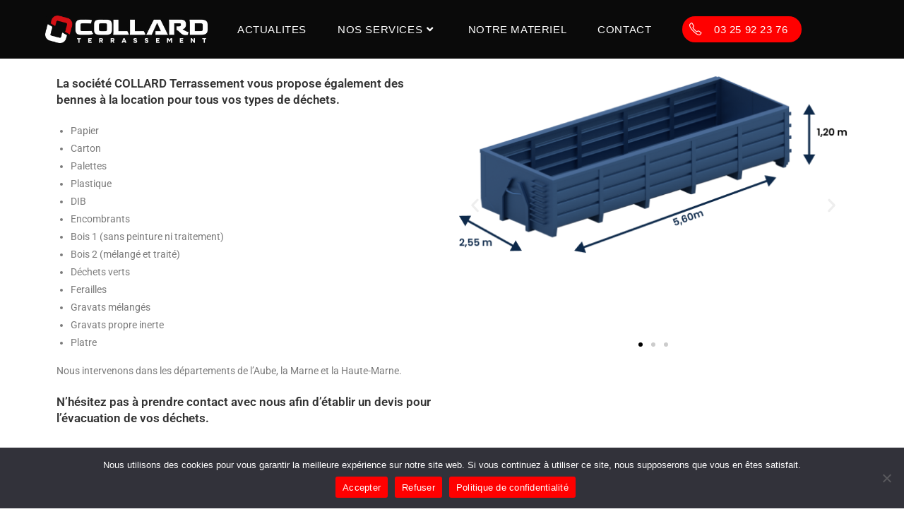

--- FILE ---
content_type: text/html; charset=UTF-8
request_url: https://collard-terrassement.fr/location-benne-a-dechets/
body_size: 21707
content:
<!DOCTYPE html>
<html class="html" dir="ltr" lang="fr-FR" prefix="og: https://ogp.me/ns#">
<head>
	<meta charset="UTF-8">
	<link rel="profile" href="https://gmpg.org/xfn/11">

	<title>LOCATION BENNE - COLLARD Terrassement</title>

		<!-- All in One SEO 4.9.2 - aioseo.com -->
	<meta name="description" content="La société COLLARD Terrassement vous propose également des bennes à la location pour tous vos types de déchets.PapierCartonPalettesPlastiqueDIBEncombrantsBois 1 (sans peinture ni traitement)Bois 2 (mélangé et traité)Déchets vertsFeraillesGravats mélangésGravats propre inertePlatreNous intervenons dans les départements de l’Aube, la Marne et la Haute-Marne.N’hésitez pas à prendre contact avec nous afin d’établir un devis pour l’évacuation de" />
	<meta name="robots" content="max-image-preview:large" />
	<link rel="canonical" href="https://collard-terrassement.fr/location-benne-a-dechets/" />
	<meta name="generator" content="All in One SEO (AIOSEO) 4.9.2" />
		<meta property="og:locale" content="fr_FR" />
		<meta property="og:site_name" content="COLLARD Terrassement - Un problème ? Nous avons la solution" />
		<meta property="og:type" content="article" />
		<meta property="og:title" content="LOCATION BENNE - COLLARD Terrassement" />
		<meta property="og:description" content="La société COLLARD Terrassement vous propose également des bennes à la location pour tous vos types de déchets.PapierCartonPalettesPlastiqueDIBEncombrantsBois 1 (sans peinture ni traitement)Bois 2 (mélangé et traité)Déchets vertsFeraillesGravats mélangésGravats propre inertePlatreNous intervenons dans les départements de l’Aube, la Marne et la Haute-Marne.N’hésitez pas à prendre contact avec nous afin d’établir un devis pour l’évacuation de" />
		<meta property="og:url" content="https://collard-terrassement.fr/location-benne-a-dechets/" />
		<meta property="og:image" content="https://collard-terrassement.fr/wp-content/uploads/2023/12/cropped-CC5.png" />
		<meta property="og:image:secure_url" content="https://collard-terrassement.fr/wp-content/uploads/2023/12/cropped-CC5.png" />
		<meta property="og:image:width" content="1907" />
		<meta property="og:image:height" content="523" />
		<meta property="article:published_time" content="2023-12-31T16:54:41+00:00" />
		<meta property="article:modified_time" content="2024-11-01T18:52:39+00:00" />
		<meta name="twitter:card" content="summary_large_image" />
		<meta name="twitter:title" content="LOCATION BENNE - COLLARD Terrassement" />
		<meta name="twitter:description" content="La société COLLARD Terrassement vous propose également des bennes à la location pour tous vos types de déchets.PapierCartonPalettesPlastiqueDIBEncombrantsBois 1 (sans peinture ni traitement)Bois 2 (mélangé et traité)Déchets vertsFeraillesGravats mélangésGravats propre inertePlatreNous intervenons dans les départements de l’Aube, la Marne et la Haute-Marne.N’hésitez pas à prendre contact avec nous afin d’établir un devis pour l’évacuation de" />
		<meta name="twitter:image" content="https://collard-terrassement.fr/wp-content/uploads/2023/12/cropped-CC5.png" />
		<script type="application/ld+json" class="aioseo-schema">
			{"@context":"https:\/\/schema.org","@graph":[{"@type":"BreadcrumbList","@id":"https:\/\/collard-terrassement.fr\/location-benne-a-dechets\/#breadcrumblist","itemListElement":[{"@type":"ListItem","@id":"https:\/\/collard-terrassement.fr#listItem","position":1,"name":"Home","item":"https:\/\/collard-terrassement.fr","nextItem":{"@type":"ListItem","@id":"https:\/\/collard-terrassement.fr\/location-benne-a-dechets\/#listItem","name":"LOCATION BENNE"}},{"@type":"ListItem","@id":"https:\/\/collard-terrassement.fr\/location-benne-a-dechets\/#listItem","position":2,"name":"LOCATION BENNE","previousItem":{"@type":"ListItem","@id":"https:\/\/collard-terrassement.fr#listItem","name":"Home"}}]},{"@type":"Organization","@id":"https:\/\/collard-terrassement.fr\/#organization","name":"COLLARD Terrassement","description":"Un probl\u00e8me ? Nous avons la solution","url":"https:\/\/collard-terrassement.fr\/","logo":{"@type":"ImageObject","url":"https:\/\/collard-terrassement.fr\/wp-content\/uploads\/2024\/11\/quadrichromie-BLANC.png","@id":"https:\/\/collard-terrassement.fr\/location-benne-a-dechets\/#organizationLogo","width":2953,"height":499},"image":{"@id":"https:\/\/collard-terrassement.fr\/location-benne-a-dechets\/#organizationLogo"}},{"@type":"WebPage","@id":"https:\/\/collard-terrassement.fr\/location-benne-a-dechets\/#webpage","url":"https:\/\/collard-terrassement.fr\/location-benne-a-dechets\/","name":"LOCATION BENNE - COLLARD Terrassement","description":"La soci\u00e9t\u00e9 COLLARD Terrassement vous propose \u00e9galement des bennes \u00e0 la location pour tous vos types de d\u00e9chets.PapierCartonPalettesPlastiqueDIBEncombrantsBois 1 (sans peinture ni traitement)Bois 2 (m\u00e9lang\u00e9 et trait\u00e9)D\u00e9chets vertsFeraillesGravats m\u00e9lang\u00e9sGravats propre inertePlatreNous intervenons dans les d\u00e9partements de l\u2019Aube, la Marne et la Haute-Marne.N\u2019h\u00e9sitez pas \u00e0 prendre contact avec nous afin d\u2019\u00e9tablir un devis pour l\u2019\u00e9vacuation de","inLanguage":"fr-FR","isPartOf":{"@id":"https:\/\/collard-terrassement.fr\/#website"},"breadcrumb":{"@id":"https:\/\/collard-terrassement.fr\/location-benne-a-dechets\/#breadcrumblist"},"datePublished":"2023-12-31T16:54:41+00:00","dateModified":"2024-11-01T18:52:39+00:00"},{"@type":"WebSite","@id":"https:\/\/collard-terrassement.fr\/#website","url":"https:\/\/collard-terrassement.fr\/","name":"COLLARD Terrassement","description":"Un probl\u00e8me ? Nous avons la solution","inLanguage":"fr-FR","publisher":{"@id":"https:\/\/collard-terrassement.fr\/#organization"}}]}
		</script>
		<!-- All in One SEO -->

<meta name="viewport" content="width=device-width, initial-scale=1"><link rel="alternate" type="application/rss+xml" title="COLLARD Terrassement &raquo; Flux" href="https://collard-terrassement.fr/feed/" />
<link rel="alternate" type="application/rss+xml" title="COLLARD Terrassement &raquo; Flux des commentaires" href="https://collard-terrassement.fr/comments/feed/" />
<link rel="alternate" title="oEmbed (JSON)" type="application/json+oembed" href="https://collard-terrassement.fr/wp-json/oembed/1.0/embed?url=https%3A%2F%2Fcollard-terrassement.fr%2Flocation-benne-a-dechets%2F" />
<link rel="alternate" title="oEmbed (XML)" type="text/xml+oembed" href="https://collard-terrassement.fr/wp-json/oembed/1.0/embed?url=https%3A%2F%2Fcollard-terrassement.fr%2Flocation-benne-a-dechets%2F&#038;format=xml" />
		<!-- This site uses the Google Analytics by MonsterInsights plugin v9.11.1 - Using Analytics tracking - https://www.monsterinsights.com/ -->
							<script src="//www.googletagmanager.com/gtag/js?id=G-5W1NC6015L"  data-cfasync="false" data-wpfc-render="false" async></script>
			<script data-cfasync="false" data-wpfc-render="false">
				var mi_version = '9.11.1';
				var mi_track_user = true;
				var mi_no_track_reason = '';
								var MonsterInsightsDefaultLocations = {"page_location":"https:\/\/collard-terrassement.fr\/location-benne-a-dechets\/"};
								if ( typeof MonsterInsightsPrivacyGuardFilter === 'function' ) {
					var MonsterInsightsLocations = (typeof MonsterInsightsExcludeQuery === 'object') ? MonsterInsightsPrivacyGuardFilter( MonsterInsightsExcludeQuery ) : MonsterInsightsPrivacyGuardFilter( MonsterInsightsDefaultLocations );
				} else {
					var MonsterInsightsLocations = (typeof MonsterInsightsExcludeQuery === 'object') ? MonsterInsightsExcludeQuery : MonsterInsightsDefaultLocations;
				}

								var disableStrs = [
										'ga-disable-G-5W1NC6015L',
									];

				/* Function to detect opted out users */
				function __gtagTrackerIsOptedOut() {
					for (var index = 0; index < disableStrs.length; index++) {
						if (document.cookie.indexOf(disableStrs[index] + '=true') > -1) {
							return true;
						}
					}

					return false;
				}

				/* Disable tracking if the opt-out cookie exists. */
				if (__gtagTrackerIsOptedOut()) {
					for (var index = 0; index < disableStrs.length; index++) {
						window[disableStrs[index]] = true;
					}
				}

				/* Opt-out function */
				function __gtagTrackerOptout() {
					for (var index = 0; index < disableStrs.length; index++) {
						document.cookie = disableStrs[index] + '=true; expires=Thu, 31 Dec 2099 23:59:59 UTC; path=/';
						window[disableStrs[index]] = true;
					}
				}

				if ('undefined' === typeof gaOptout) {
					function gaOptout() {
						__gtagTrackerOptout();
					}
				}
								window.dataLayer = window.dataLayer || [];

				window.MonsterInsightsDualTracker = {
					helpers: {},
					trackers: {},
				};
				if (mi_track_user) {
					function __gtagDataLayer() {
						dataLayer.push(arguments);
					}

					function __gtagTracker(type, name, parameters) {
						if (!parameters) {
							parameters = {};
						}

						if (parameters.send_to) {
							__gtagDataLayer.apply(null, arguments);
							return;
						}

						if (type === 'event') {
														parameters.send_to = monsterinsights_frontend.v4_id;
							var hookName = name;
							if (typeof parameters['event_category'] !== 'undefined') {
								hookName = parameters['event_category'] + ':' + name;
							}

							if (typeof MonsterInsightsDualTracker.trackers[hookName] !== 'undefined') {
								MonsterInsightsDualTracker.trackers[hookName](parameters);
							} else {
								__gtagDataLayer('event', name, parameters);
							}
							
						} else {
							__gtagDataLayer.apply(null, arguments);
						}
					}

					__gtagTracker('js', new Date());
					__gtagTracker('set', {
						'developer_id.dZGIzZG': true,
											});
					if ( MonsterInsightsLocations.page_location ) {
						__gtagTracker('set', MonsterInsightsLocations);
					}
										__gtagTracker('config', 'G-5W1NC6015L', {"forceSSL":"true","link_attribution":"true"} );
										window.gtag = __gtagTracker;										(function () {
						/* https://developers.google.com/analytics/devguides/collection/analyticsjs/ */
						/* ga and __gaTracker compatibility shim. */
						var noopfn = function () {
							return null;
						};
						var newtracker = function () {
							return new Tracker();
						};
						var Tracker = function () {
							return null;
						};
						var p = Tracker.prototype;
						p.get = noopfn;
						p.set = noopfn;
						p.send = function () {
							var args = Array.prototype.slice.call(arguments);
							args.unshift('send');
							__gaTracker.apply(null, args);
						};
						var __gaTracker = function () {
							var len = arguments.length;
							if (len === 0) {
								return;
							}
							var f = arguments[len - 1];
							if (typeof f !== 'object' || f === null || typeof f.hitCallback !== 'function') {
								if ('send' === arguments[0]) {
									var hitConverted, hitObject = false, action;
									if ('event' === arguments[1]) {
										if ('undefined' !== typeof arguments[3]) {
											hitObject = {
												'eventAction': arguments[3],
												'eventCategory': arguments[2],
												'eventLabel': arguments[4],
												'value': arguments[5] ? arguments[5] : 1,
											}
										}
									}
									if ('pageview' === arguments[1]) {
										if ('undefined' !== typeof arguments[2]) {
											hitObject = {
												'eventAction': 'page_view',
												'page_path': arguments[2],
											}
										}
									}
									if (typeof arguments[2] === 'object') {
										hitObject = arguments[2];
									}
									if (typeof arguments[5] === 'object') {
										Object.assign(hitObject, arguments[5]);
									}
									if ('undefined' !== typeof arguments[1].hitType) {
										hitObject = arguments[1];
										if ('pageview' === hitObject.hitType) {
											hitObject.eventAction = 'page_view';
										}
									}
									if (hitObject) {
										action = 'timing' === arguments[1].hitType ? 'timing_complete' : hitObject.eventAction;
										hitConverted = mapArgs(hitObject);
										__gtagTracker('event', action, hitConverted);
									}
								}
								return;
							}

							function mapArgs(args) {
								var arg, hit = {};
								var gaMap = {
									'eventCategory': 'event_category',
									'eventAction': 'event_action',
									'eventLabel': 'event_label',
									'eventValue': 'event_value',
									'nonInteraction': 'non_interaction',
									'timingCategory': 'event_category',
									'timingVar': 'name',
									'timingValue': 'value',
									'timingLabel': 'event_label',
									'page': 'page_path',
									'location': 'page_location',
									'title': 'page_title',
									'referrer' : 'page_referrer',
								};
								for (arg in args) {
																		if (!(!args.hasOwnProperty(arg) || !gaMap.hasOwnProperty(arg))) {
										hit[gaMap[arg]] = args[arg];
									} else {
										hit[arg] = args[arg];
									}
								}
								return hit;
							}

							try {
								f.hitCallback();
							} catch (ex) {
							}
						};
						__gaTracker.create = newtracker;
						__gaTracker.getByName = newtracker;
						__gaTracker.getAll = function () {
							return [];
						};
						__gaTracker.remove = noopfn;
						__gaTracker.loaded = true;
						window['__gaTracker'] = __gaTracker;
					})();
									} else {
										console.log("");
					(function () {
						function __gtagTracker() {
							return null;
						}

						window['__gtagTracker'] = __gtagTracker;
						window['gtag'] = __gtagTracker;
					})();
									}
			</script>
							<!-- / Google Analytics by MonsterInsights -->
		<style id='wp-img-auto-sizes-contain-inline-css'>
img:is([sizes=auto i],[sizes^="auto," i]){contain-intrinsic-size:3000px 1500px}
/*# sourceURL=wp-img-auto-sizes-contain-inline-css */
</style>
<link rel='stylesheet' id='formidable-css' href='https://collard-terrassement.fr/wp-content/plugins/formidable/css/formidableforms.css?ver=131144' media='all' />
<link rel='stylesheet' id='hfe-widgets-style-css' href='https://collard-terrassement.fr/wp-content/plugins/header-footer-elementor/inc/widgets-css/frontend.css?ver=2.7.1' media='all' />
<style id='wp-emoji-styles-inline-css'>

	img.wp-smiley, img.emoji {
		display: inline !important;
		border: none !important;
		box-shadow: none !important;
		height: 1em !important;
		width: 1em !important;
		margin: 0 0.07em !important;
		vertical-align: -0.1em !important;
		background: none !important;
		padding: 0 !important;
	}
/*# sourceURL=wp-emoji-styles-inline-css */
</style>
<style id='classic-theme-styles-inline-css'>
/*! This file is auto-generated */
.wp-block-button__link{color:#fff;background-color:#32373c;border-radius:9999px;box-shadow:none;text-decoration:none;padding:calc(.667em + 2px) calc(1.333em + 2px);font-size:1.125em}.wp-block-file__button{background:#32373c;color:#fff;text-decoration:none}
/*# sourceURL=/wp-includes/css/classic-themes.min.css */
</style>
<link rel='stylesheet' id='aioseo/css/src/vue/standalone/blocks/table-of-contents/global.scss-css' href='https://collard-terrassement.fr/wp-content/plugins/all-in-one-seo-pack/dist/Lite/assets/css/table-of-contents/global.e90f6d47.css?ver=4.9.2' media='all' />
<style id='global-styles-inline-css'>
:root{--wp--preset--aspect-ratio--square: 1;--wp--preset--aspect-ratio--4-3: 4/3;--wp--preset--aspect-ratio--3-4: 3/4;--wp--preset--aspect-ratio--3-2: 3/2;--wp--preset--aspect-ratio--2-3: 2/3;--wp--preset--aspect-ratio--16-9: 16/9;--wp--preset--aspect-ratio--9-16: 9/16;--wp--preset--color--black: #000000;--wp--preset--color--cyan-bluish-gray: #abb8c3;--wp--preset--color--white: #ffffff;--wp--preset--color--pale-pink: #f78da7;--wp--preset--color--vivid-red: #cf2e2e;--wp--preset--color--luminous-vivid-orange: #ff6900;--wp--preset--color--luminous-vivid-amber: #fcb900;--wp--preset--color--light-green-cyan: #7bdcb5;--wp--preset--color--vivid-green-cyan: #00d084;--wp--preset--color--pale-cyan-blue: #8ed1fc;--wp--preset--color--vivid-cyan-blue: #0693e3;--wp--preset--color--vivid-purple: #9b51e0;--wp--preset--gradient--vivid-cyan-blue-to-vivid-purple: linear-gradient(135deg,rgb(6,147,227) 0%,rgb(155,81,224) 100%);--wp--preset--gradient--light-green-cyan-to-vivid-green-cyan: linear-gradient(135deg,rgb(122,220,180) 0%,rgb(0,208,130) 100%);--wp--preset--gradient--luminous-vivid-amber-to-luminous-vivid-orange: linear-gradient(135deg,rgb(252,185,0) 0%,rgb(255,105,0) 100%);--wp--preset--gradient--luminous-vivid-orange-to-vivid-red: linear-gradient(135deg,rgb(255,105,0) 0%,rgb(207,46,46) 100%);--wp--preset--gradient--very-light-gray-to-cyan-bluish-gray: linear-gradient(135deg,rgb(238,238,238) 0%,rgb(169,184,195) 100%);--wp--preset--gradient--cool-to-warm-spectrum: linear-gradient(135deg,rgb(74,234,220) 0%,rgb(151,120,209) 20%,rgb(207,42,186) 40%,rgb(238,44,130) 60%,rgb(251,105,98) 80%,rgb(254,248,76) 100%);--wp--preset--gradient--blush-light-purple: linear-gradient(135deg,rgb(255,206,236) 0%,rgb(152,150,240) 100%);--wp--preset--gradient--blush-bordeaux: linear-gradient(135deg,rgb(254,205,165) 0%,rgb(254,45,45) 50%,rgb(107,0,62) 100%);--wp--preset--gradient--luminous-dusk: linear-gradient(135deg,rgb(255,203,112) 0%,rgb(199,81,192) 50%,rgb(65,88,208) 100%);--wp--preset--gradient--pale-ocean: linear-gradient(135deg,rgb(255,245,203) 0%,rgb(182,227,212) 50%,rgb(51,167,181) 100%);--wp--preset--gradient--electric-grass: linear-gradient(135deg,rgb(202,248,128) 0%,rgb(113,206,126) 100%);--wp--preset--gradient--midnight: linear-gradient(135deg,rgb(2,3,129) 0%,rgb(40,116,252) 100%);--wp--preset--font-size--small: 13px;--wp--preset--font-size--medium: 20px;--wp--preset--font-size--large: 36px;--wp--preset--font-size--x-large: 42px;--wp--preset--spacing--20: 0.44rem;--wp--preset--spacing--30: 0.67rem;--wp--preset--spacing--40: 1rem;--wp--preset--spacing--50: 1.5rem;--wp--preset--spacing--60: 2.25rem;--wp--preset--spacing--70: 3.38rem;--wp--preset--spacing--80: 5.06rem;--wp--preset--shadow--natural: 6px 6px 9px rgba(0, 0, 0, 0.2);--wp--preset--shadow--deep: 12px 12px 50px rgba(0, 0, 0, 0.4);--wp--preset--shadow--sharp: 6px 6px 0px rgba(0, 0, 0, 0.2);--wp--preset--shadow--outlined: 6px 6px 0px -3px rgb(255, 255, 255), 6px 6px rgb(0, 0, 0);--wp--preset--shadow--crisp: 6px 6px 0px rgb(0, 0, 0);}:where(.is-layout-flex){gap: 0.5em;}:where(.is-layout-grid){gap: 0.5em;}body .is-layout-flex{display: flex;}.is-layout-flex{flex-wrap: wrap;align-items: center;}.is-layout-flex > :is(*, div){margin: 0;}body .is-layout-grid{display: grid;}.is-layout-grid > :is(*, div){margin: 0;}:where(.wp-block-columns.is-layout-flex){gap: 2em;}:where(.wp-block-columns.is-layout-grid){gap: 2em;}:where(.wp-block-post-template.is-layout-flex){gap: 1.25em;}:where(.wp-block-post-template.is-layout-grid){gap: 1.25em;}.has-black-color{color: var(--wp--preset--color--black) !important;}.has-cyan-bluish-gray-color{color: var(--wp--preset--color--cyan-bluish-gray) !important;}.has-white-color{color: var(--wp--preset--color--white) !important;}.has-pale-pink-color{color: var(--wp--preset--color--pale-pink) !important;}.has-vivid-red-color{color: var(--wp--preset--color--vivid-red) !important;}.has-luminous-vivid-orange-color{color: var(--wp--preset--color--luminous-vivid-orange) !important;}.has-luminous-vivid-amber-color{color: var(--wp--preset--color--luminous-vivid-amber) !important;}.has-light-green-cyan-color{color: var(--wp--preset--color--light-green-cyan) !important;}.has-vivid-green-cyan-color{color: var(--wp--preset--color--vivid-green-cyan) !important;}.has-pale-cyan-blue-color{color: var(--wp--preset--color--pale-cyan-blue) !important;}.has-vivid-cyan-blue-color{color: var(--wp--preset--color--vivid-cyan-blue) !important;}.has-vivid-purple-color{color: var(--wp--preset--color--vivid-purple) !important;}.has-black-background-color{background-color: var(--wp--preset--color--black) !important;}.has-cyan-bluish-gray-background-color{background-color: var(--wp--preset--color--cyan-bluish-gray) !important;}.has-white-background-color{background-color: var(--wp--preset--color--white) !important;}.has-pale-pink-background-color{background-color: var(--wp--preset--color--pale-pink) !important;}.has-vivid-red-background-color{background-color: var(--wp--preset--color--vivid-red) !important;}.has-luminous-vivid-orange-background-color{background-color: var(--wp--preset--color--luminous-vivid-orange) !important;}.has-luminous-vivid-amber-background-color{background-color: var(--wp--preset--color--luminous-vivid-amber) !important;}.has-light-green-cyan-background-color{background-color: var(--wp--preset--color--light-green-cyan) !important;}.has-vivid-green-cyan-background-color{background-color: var(--wp--preset--color--vivid-green-cyan) !important;}.has-pale-cyan-blue-background-color{background-color: var(--wp--preset--color--pale-cyan-blue) !important;}.has-vivid-cyan-blue-background-color{background-color: var(--wp--preset--color--vivid-cyan-blue) !important;}.has-vivid-purple-background-color{background-color: var(--wp--preset--color--vivid-purple) !important;}.has-black-border-color{border-color: var(--wp--preset--color--black) !important;}.has-cyan-bluish-gray-border-color{border-color: var(--wp--preset--color--cyan-bluish-gray) !important;}.has-white-border-color{border-color: var(--wp--preset--color--white) !important;}.has-pale-pink-border-color{border-color: var(--wp--preset--color--pale-pink) !important;}.has-vivid-red-border-color{border-color: var(--wp--preset--color--vivid-red) !important;}.has-luminous-vivid-orange-border-color{border-color: var(--wp--preset--color--luminous-vivid-orange) !important;}.has-luminous-vivid-amber-border-color{border-color: var(--wp--preset--color--luminous-vivid-amber) !important;}.has-light-green-cyan-border-color{border-color: var(--wp--preset--color--light-green-cyan) !important;}.has-vivid-green-cyan-border-color{border-color: var(--wp--preset--color--vivid-green-cyan) !important;}.has-pale-cyan-blue-border-color{border-color: var(--wp--preset--color--pale-cyan-blue) !important;}.has-vivid-cyan-blue-border-color{border-color: var(--wp--preset--color--vivid-cyan-blue) !important;}.has-vivid-purple-border-color{border-color: var(--wp--preset--color--vivid-purple) !important;}.has-vivid-cyan-blue-to-vivid-purple-gradient-background{background: var(--wp--preset--gradient--vivid-cyan-blue-to-vivid-purple) !important;}.has-light-green-cyan-to-vivid-green-cyan-gradient-background{background: var(--wp--preset--gradient--light-green-cyan-to-vivid-green-cyan) !important;}.has-luminous-vivid-amber-to-luminous-vivid-orange-gradient-background{background: var(--wp--preset--gradient--luminous-vivid-amber-to-luminous-vivid-orange) !important;}.has-luminous-vivid-orange-to-vivid-red-gradient-background{background: var(--wp--preset--gradient--luminous-vivid-orange-to-vivid-red) !important;}.has-very-light-gray-to-cyan-bluish-gray-gradient-background{background: var(--wp--preset--gradient--very-light-gray-to-cyan-bluish-gray) !important;}.has-cool-to-warm-spectrum-gradient-background{background: var(--wp--preset--gradient--cool-to-warm-spectrum) !important;}.has-blush-light-purple-gradient-background{background: var(--wp--preset--gradient--blush-light-purple) !important;}.has-blush-bordeaux-gradient-background{background: var(--wp--preset--gradient--blush-bordeaux) !important;}.has-luminous-dusk-gradient-background{background: var(--wp--preset--gradient--luminous-dusk) !important;}.has-pale-ocean-gradient-background{background: var(--wp--preset--gradient--pale-ocean) !important;}.has-electric-grass-gradient-background{background: var(--wp--preset--gradient--electric-grass) !important;}.has-midnight-gradient-background{background: var(--wp--preset--gradient--midnight) !important;}.has-small-font-size{font-size: var(--wp--preset--font-size--small) !important;}.has-medium-font-size{font-size: var(--wp--preset--font-size--medium) !important;}.has-large-font-size{font-size: var(--wp--preset--font-size--large) !important;}.has-x-large-font-size{font-size: var(--wp--preset--font-size--x-large) !important;}
:where(.wp-block-post-template.is-layout-flex){gap: 1.25em;}:where(.wp-block-post-template.is-layout-grid){gap: 1.25em;}
:where(.wp-block-term-template.is-layout-flex){gap: 1.25em;}:where(.wp-block-term-template.is-layout-grid){gap: 1.25em;}
:where(.wp-block-columns.is-layout-flex){gap: 2em;}:where(.wp-block-columns.is-layout-grid){gap: 2em;}
:root :where(.wp-block-pullquote){font-size: 1.5em;line-height: 1.6;}
/*# sourceURL=global-styles-inline-css */
</style>
<link rel='stylesheet' id='cookie-notice-front-css' href='https://collard-terrassement.fr/wp-content/plugins/cookie-notice/css/front.min.css?ver=2.5.11' media='all' />
<link rel='stylesheet' id='hfe-style-css' href='https://collard-terrassement.fr/wp-content/plugins/header-footer-elementor/assets/css/header-footer-elementor.css?ver=2.7.1' media='all' />
<link rel='stylesheet' id='elementor-frontend-css' href='https://collard-terrassement.fr/wp-content/plugins/elementor/assets/css/frontend.min.css?ver=3.34.0' media='all' />
<link rel='stylesheet' id='elementor-post-31-css' href='https://collard-terrassement.fr/wp-content/uploads/elementor/css/post-31.css?ver=1767715050' media='all' />
<link rel='stylesheet' id='widget-spacer-css' href='https://collard-terrassement.fr/wp-content/plugins/elementor/assets/css/widget-spacer.min.css?ver=3.34.0' media='all' />
<link rel='stylesheet' id='swiper-css' href='https://collard-terrassement.fr/wp-content/plugins/elementor/assets/lib/swiper/v8/css/swiper.min.css?ver=8.4.5' media='all' />
<link rel='stylesheet' id='e-swiper-css' href='https://collard-terrassement.fr/wp-content/plugins/elementor/assets/css/conditionals/e-swiper.min.css?ver=3.34.0' media='all' />
<link rel='stylesheet' id='widget-image-carousel-css' href='https://collard-terrassement.fr/wp-content/plugins/elementor/assets/css/widget-image-carousel.min.css?ver=3.34.0' media='all' />
<link rel='stylesheet' id='elementor-post-136-css' href='https://collard-terrassement.fr/wp-content/uploads/elementor/css/post-136.css?ver=1767721009' media='all' />
<link rel='stylesheet' id='elementor-post-144-css' href='https://collard-terrassement.fr/wp-content/uploads/elementor/css/post-144.css?ver=1767715050' media='all' />
<link rel='stylesheet' id='font-awesome-css' href='https://collard-terrassement.fr/wp-content/themes/oceanwp/assets/fonts/fontawesome/css/all.min.css?ver=6.7.2' media='all' />
<link rel='stylesheet' id='simple-line-icons-css' href='https://collard-terrassement.fr/wp-content/themes/oceanwp/assets/css/third/simple-line-icons.min.css?ver=2.4.0' media='all' />
<link rel='stylesheet' id='oceanwp-style-css' href='https://collard-terrassement.fr/wp-content/themes/oceanwp/assets/css/style.min.css?ver=4.1.4' media='all' />
<style id='oceanwp-style-inline-css'>
body div.wpforms-container-full .wpforms-form input[type=submit]:hover,
			body div.wpforms-container-full .wpforms-form input[type=submit]:active,
			body div.wpforms-container-full .wpforms-form button[type=submit]:hover,
			body div.wpforms-container-full .wpforms-form button[type=submit]:active,
			body div.wpforms-container-full .wpforms-form .wpforms-page-button:hover,
			body div.wpforms-container-full .wpforms-form .wpforms-page-button:active,
			body .wp-core-ui div.wpforms-container-full .wpforms-form input[type=submit]:hover,
			body .wp-core-ui div.wpforms-container-full .wpforms-form input[type=submit]:active,
			body .wp-core-ui div.wpforms-container-full .wpforms-form button[type=submit]:hover,
			body .wp-core-ui div.wpforms-container-full .wpforms-form button[type=submit]:active,
			body .wp-core-ui div.wpforms-container-full .wpforms-form .wpforms-page-button:hover,
			body .wp-core-ui div.wpforms-container-full .wpforms-form .wpforms-page-button:active {
					background: linear-gradient(0deg, rgba(0, 0, 0, 0.2), rgba(0, 0, 0, 0.2)), var(--wpforms-button-background-color-alt, var(--wpforms-button-background-color)) !important;
			}
/*# sourceURL=oceanwp-style-inline-css */
</style>
<link rel='stylesheet' id='hfe-elementor-icons-css' href='https://collard-terrassement.fr/wp-content/plugins/elementor/assets/lib/eicons/css/elementor-icons.min.css?ver=5.34.0' media='all' />
<link rel='stylesheet' id='hfe-icons-list-css' href='https://collard-terrassement.fr/wp-content/plugins/elementor/assets/css/widget-icon-list.min.css?ver=3.24.3' media='all' />
<link rel='stylesheet' id='hfe-social-icons-css' href='https://collard-terrassement.fr/wp-content/plugins/elementor/assets/css/widget-social-icons.min.css?ver=3.24.0' media='all' />
<link rel='stylesheet' id='hfe-social-share-icons-brands-css' href='https://collard-terrassement.fr/wp-content/plugins/elementor/assets/lib/font-awesome/css/brands.css?ver=5.15.3' media='all' />
<link rel='stylesheet' id='hfe-social-share-icons-fontawesome-css' href='https://collard-terrassement.fr/wp-content/plugins/elementor/assets/lib/font-awesome/css/fontawesome.css?ver=5.15.3' media='all' />
<link rel='stylesheet' id='hfe-nav-menu-icons-css' href='https://collard-terrassement.fr/wp-content/plugins/elementor/assets/lib/font-awesome/css/solid.css?ver=5.15.3' media='all' />
<link rel='stylesheet' id='oe-widgets-style-css' href='https://collard-terrassement.fr/wp-content/plugins/ocean-extra/assets/css/widgets.css?ver=6.9' media='all' />
<link rel='stylesheet' id='elementor-gf-local-roboto-css' href='https://collard-terrassement.fr/wp-content/uploads/elementor/google-fonts/css/roboto.css?ver=1743700473' media='all' />
<link rel='stylesheet' id='elementor-gf-local-robotoslab-css' href='https://collard-terrassement.fr/wp-content/uploads/elementor/google-fonts/css/robotoslab.css?ver=1743700475' media='all' />
<script src="https://collard-terrassement.fr/wp-content/plugins/google-analytics-for-wordpress/assets/js/frontend-gtag.min.js?ver=9.11.1" id="monsterinsights-frontend-script-js" async data-wp-strategy="async"></script>
<script data-cfasync="false" data-wpfc-render="false" id='monsterinsights-frontend-script-js-extra'>var monsterinsights_frontend = {"js_events_tracking":"true","download_extensions":"doc,pdf,ppt,zip,xls,docx,pptx,xlsx","inbound_paths":"[{\"path\":\"\\\/go\\\/\",\"label\":\"affiliate\"},{\"path\":\"\\\/recommend\\\/\",\"label\":\"affiliate\"}]","home_url":"https:\/\/collard-terrassement.fr","hash_tracking":"false","v4_id":"G-5W1NC6015L"};</script>
<script id="cookie-notice-front-js-before">
var cnArgs = {"ajaxUrl":"https:\/\/collard-terrassement.fr\/wp-admin\/admin-ajax.php","nonce":"2fe61fbd31","hideEffect":"fade","position":"bottom","onScroll":false,"onScrollOffset":100,"onClick":false,"cookieName":"cookie_notice_accepted","cookieTime":2592000,"cookieTimeRejected":2592000,"globalCookie":false,"redirection":false,"cache":false,"revokeCookies":false,"revokeCookiesOpt":"automatic"};

//# sourceURL=cookie-notice-front-js-before
</script>
<script src="https://collard-terrassement.fr/wp-content/plugins/cookie-notice/js/front.min.js?ver=2.5.11" id="cookie-notice-front-js"></script>
<script src="https://collard-terrassement.fr/wp-includes/js/jquery/jquery.min.js?ver=3.7.1" id="jquery-core-js"></script>
<script src="https://collard-terrassement.fr/wp-includes/js/jquery/jquery-migrate.min.js?ver=3.4.1" id="jquery-migrate-js"></script>
<script id="jquery-js-after">
!function($){"use strict";$(document).ready(function(){$(this).scrollTop()>100&&$(".hfe-scroll-to-top-wrap").removeClass("hfe-scroll-to-top-hide"),$(window).scroll(function(){$(this).scrollTop()<100?$(".hfe-scroll-to-top-wrap").fadeOut(300):$(".hfe-scroll-to-top-wrap").fadeIn(300)}),$(".hfe-scroll-to-top-wrap").on("click",function(){$("html, body").animate({scrollTop:0},300);return!1})})}(jQuery);
!function($){'use strict';$(document).ready(function(){var bar=$('.hfe-reading-progress-bar');if(!bar.length)return;$(window).on('scroll',function(){var s=$(window).scrollTop(),d=$(document).height()-$(window).height(),p=d? s/d*100:0;bar.css('width',p+'%')});});}(jQuery);
//# sourceURL=jquery-js-after
</script>
<link rel="https://api.w.org/" href="https://collard-terrassement.fr/wp-json/" /><link rel="alternate" title="JSON" type="application/json" href="https://collard-terrassement.fr/wp-json/wp/v2/pages/136" /><link rel="EditURI" type="application/rsd+xml" title="RSD" href="https://collard-terrassement.fr/xmlrpc.php?rsd" />
<meta name="generator" content="WordPress 6.9" />
<link rel='shortlink' href='https://collard-terrassement.fr/?p=136' />
<meta name="ti-site-data" content="[base64]" /><meta name="generator" content="Elementor 3.34.0; features: e_font_icon_svg, additional_custom_breakpoints; settings: css_print_method-external, google_font-enabled, font_display-swap">
			<style>
				.e-con.e-parent:nth-of-type(n+4):not(.e-lazyloaded):not(.e-no-lazyload),
				.e-con.e-parent:nth-of-type(n+4):not(.e-lazyloaded):not(.e-no-lazyload) * {
					background-image: none !important;
				}
				@media screen and (max-height: 1024px) {
					.e-con.e-parent:nth-of-type(n+3):not(.e-lazyloaded):not(.e-no-lazyload),
					.e-con.e-parent:nth-of-type(n+3):not(.e-lazyloaded):not(.e-no-lazyload) * {
						background-image: none !important;
					}
				}
				@media screen and (max-height: 640px) {
					.e-con.e-parent:nth-of-type(n+2):not(.e-lazyloaded):not(.e-no-lazyload),
					.e-con.e-parent:nth-of-type(n+2):not(.e-lazyloaded):not(.e-no-lazyload) * {
						background-image: none !important;
					}
				}
			</style>
			<link rel="icon" href="https://collard-terrassement.fr/wp-content/uploads/2023/12/cropped-CC2-32x32.png" sizes="32x32" />
<link rel="icon" href="https://collard-terrassement.fr/wp-content/uploads/2023/12/cropped-CC2-192x192.png" sizes="192x192" />
<link rel="apple-touch-icon" href="https://collard-terrassement.fr/wp-content/uploads/2023/12/cropped-CC2-180x180.png" />
<meta name="msapplication-TileImage" content="https://collard-terrassement.fr/wp-content/uploads/2023/12/cropped-CC2-270x270.png" />
		<style id="wp-custom-css">
			#menu-item-757 a span{background-color:#FF0000;padding:10px;border-radius:100px}#menu-item-757 a span:hover{color:#fff !important}#site-header{position:fixed;width:100%}		</style>
		<!-- OceanWP CSS -->
<style type="text/css">
/* Colors */a{color:#0a0a0a}a .owp-icon use{stroke:#0a0a0a}a:hover{color:#0a0000}a:hover .owp-icon use{stroke:#0a0000}body .theme-button,body input[type="submit"],body button[type="submit"],body button,body .button,body div.wpforms-container-full .wpforms-form input[type=submit],body div.wpforms-container-full .wpforms-form button[type=submit],body div.wpforms-container-full .wpforms-form .wpforms-page-button,.woocommerce-cart .wp-element-button,.woocommerce-checkout .wp-element-button,.wp-block-button__link{background-color:#dd3333}body .theme-button,body input[type="submit"],body button[type="submit"],body button,body .button,body div.wpforms-container-full .wpforms-form input[type=submit],body div.wpforms-container-full .wpforms-form button[type=submit],body div.wpforms-container-full .wpforms-form .wpforms-page-button,.woocommerce-cart .wp-element-button,.woocommerce-checkout .wp-element-button,.wp-block-button__link{border-color:#ffffff}body .theme-button:hover,body input[type="submit"]:hover,body button[type="submit"]:hover,body button:hover,body .button:hover,body div.wpforms-container-full .wpforms-form input[type=submit]:hover,body div.wpforms-container-full .wpforms-form input[type=submit]:active,body div.wpforms-container-full .wpforms-form button[type=submit]:hover,body div.wpforms-container-full .wpforms-form button[type=submit]:active,body div.wpforms-container-full .wpforms-form .wpforms-page-button:hover,body div.wpforms-container-full .wpforms-form .wpforms-page-button:active,.woocommerce-cart .wp-element-button:hover,.woocommerce-checkout .wp-element-button:hover,.wp-block-button__link:hover{border-color:#ffffff}/* OceanWP Style Settings CSS */.container{width:1300px}.theme-button,input[type="submit"],button[type="submit"],button,.button,body div.wpforms-container-full .wpforms-form input[type=submit],body div.wpforms-container-full .wpforms-form button[type=submit],body div.wpforms-container-full .wpforms-form .wpforms-page-button{border-style:solid}.theme-button,input[type="submit"],button[type="submit"],button,.button,body div.wpforms-container-full .wpforms-form input[type=submit],body div.wpforms-container-full .wpforms-form button[type=submit],body div.wpforms-container-full .wpforms-form .wpforms-page-button{border-width:1px}form input[type="text"],form input[type="password"],form input[type="email"],form input[type="url"],form input[type="date"],form input[type="month"],form input[type="time"],form input[type="datetime"],form input[type="datetime-local"],form input[type="week"],form input[type="number"],form input[type="search"],form input[type="tel"],form input[type="color"],form select,form textarea,.woocommerce .woocommerce-checkout .select2-container--default .select2-selection--single{border-style:solid}body div.wpforms-container-full .wpforms-form input[type=date],body div.wpforms-container-full .wpforms-form input[type=datetime],body div.wpforms-container-full .wpforms-form input[type=datetime-local],body div.wpforms-container-full .wpforms-form input[type=email],body div.wpforms-container-full .wpforms-form input[type=month],body div.wpforms-container-full .wpforms-form input[type=number],body div.wpforms-container-full .wpforms-form input[type=password],body div.wpforms-container-full .wpforms-form input[type=range],body div.wpforms-container-full .wpforms-form input[type=search],body div.wpforms-container-full .wpforms-form input[type=tel],body div.wpforms-container-full .wpforms-form input[type=text],body div.wpforms-container-full .wpforms-form input[type=time],body div.wpforms-container-full .wpforms-form input[type=url],body div.wpforms-container-full .wpforms-form input[type=week],body div.wpforms-container-full .wpforms-form select,body div.wpforms-container-full .wpforms-form textarea{border-style:solid}form input[type="text"],form input[type="password"],form input[type="email"],form input[type="url"],form input[type="date"],form input[type="month"],form input[type="time"],form input[type="datetime"],form input[type="datetime-local"],form input[type="week"],form input[type="number"],form input[type="search"],form input[type="tel"],form input[type="color"],form select,form textarea{border-radius:3px}body div.wpforms-container-full .wpforms-form input[type=date],body div.wpforms-container-full .wpforms-form input[type=datetime],body div.wpforms-container-full .wpforms-form input[type=datetime-local],body div.wpforms-container-full .wpforms-form input[type=email],body div.wpforms-container-full .wpforms-form input[type=month],body div.wpforms-container-full .wpforms-form input[type=number],body div.wpforms-container-full .wpforms-form input[type=password],body div.wpforms-container-full .wpforms-form input[type=range],body div.wpforms-container-full .wpforms-form input[type=search],body div.wpforms-container-full .wpforms-form input[type=tel],body div.wpforms-container-full .wpforms-form input[type=text],body div.wpforms-container-full .wpforms-form input[type=time],body div.wpforms-container-full .wpforms-form input[type=url],body div.wpforms-container-full .wpforms-form input[type=week],body div.wpforms-container-full .wpforms-form select,body div.wpforms-container-full .wpforms-form textarea{border-radius:3px}#main #content-wrap,.separate-layout #main #content-wrap{padding-top:0;padding-bottom:0}.page-header,.has-transparent-header .page-header{padding:10px 0 10px 0}/* Header */#site-logo #site-logo-inner,.oceanwp-social-menu .social-menu-inner,#site-header.full_screen-header .menu-bar-inner,.after-header-content .after-header-content-inner{height:83px}#site-navigation-wrap .dropdown-menu >li >a,#site-navigation-wrap .dropdown-menu >li >span.opl-logout-link,.oceanwp-mobile-menu-icon a,.mobile-menu-close,.after-header-content-inner >a{line-height:83px}#site-header-inner{padding:0 8px 0 0}#site-header,.has-transparent-header .is-sticky #site-header,.has-vh-transparent .is-sticky #site-header.vertical-header,#searchform-header-replace{background-color:#0a0a0a}#site-header.has-header-media .overlay-header-media{background-color:rgba(10,10,10,0.3)}#site-header{border-color:#000000}#site-logo #site-logo-inner a img,#site-header.center-header #site-navigation-wrap .middle-site-logo a img{max-width:230px}#site-header #site-logo #site-logo-inner a img,#site-header.center-header #site-navigation-wrap .middle-site-logo a img{max-height:240px}.effect-one #site-navigation-wrap .dropdown-menu >li >a.menu-link >span:after,.effect-three #site-navigation-wrap .dropdown-menu >li >a.menu-link >span:after,.effect-five #site-navigation-wrap .dropdown-menu >li >a.menu-link >span:before,.effect-five #site-navigation-wrap .dropdown-menu >li >a.menu-link >span:after,.effect-nine #site-navigation-wrap .dropdown-menu >li >a.menu-link >span:before,.effect-nine #site-navigation-wrap .dropdown-menu >li >a.menu-link >span:after{background-color:#dd3333}.effect-four #site-navigation-wrap .dropdown-menu >li >a.menu-link >span:before,.effect-four #site-navigation-wrap .dropdown-menu >li >a.menu-link >span:after,.effect-seven #site-navigation-wrap .dropdown-menu >li >a.menu-link:hover >span:after,.effect-seven #site-navigation-wrap .dropdown-menu >li.sfHover >a.menu-link >span:after{color:#dd3333}.effect-seven #site-navigation-wrap .dropdown-menu >li >a.menu-link:hover >span:after,.effect-seven #site-navigation-wrap .dropdown-menu >li.sfHover >a.menu-link >span:after{text-shadow:10px 0 #dd3333,-10px 0 #dd3333}#site-navigation-wrap .dropdown-menu >li >a{padding:0 22px}#site-navigation-wrap .dropdown-menu >li >a,.oceanwp-mobile-menu-icon a,#searchform-header-replace-close{color:#ffffff}#site-navigation-wrap .dropdown-menu >li >a .owp-icon use,.oceanwp-mobile-menu-icon a .owp-icon use,#searchform-header-replace-close .owp-icon use{stroke:#ffffff}#site-navigation-wrap .dropdown-menu >li >a:hover,.oceanwp-mobile-menu-icon a:hover,#searchform-header-replace-close:hover{color:#dd3333}#site-navigation-wrap .dropdown-menu >li >a:hover .owp-icon use,.oceanwp-mobile-menu-icon a:hover .owp-icon use,#searchform-header-replace-close:hover .owp-icon use{stroke:#dd3333}#site-navigation-wrap .dropdown-menu >.current-menu-item >a,#site-navigation-wrap .dropdown-menu >.current-menu-ancestor >a,#site-navigation-wrap .dropdown-menu >.current-menu-item >a:hover,#site-navigation-wrap .dropdown-menu >.current-menu-ancestor >a:hover{color:#ffffff}.dropdown-menu .sub-menu{min-width:172px}.dropdown-menu .sub-menu,#searchform-dropdown,.current-shop-items-dropdown{border-color:#ffffff}/* Topbar */#top-bar{padding:2px 0 0 0}#top-bar-social li a{font-size:24px}#top-bar-wrap,.oceanwp-top-bar-sticky{background-color:#0a0a0a}#top-bar-wrap{border-color:#0a0a0a}#top-bar-wrap,#top-bar-content strong{color:#ffffff}/* Blog CSS */.ocean-single-post-header ul.meta-item li a:hover{color:#333333}/* Typography */body{font-size:14px;line-height:1.8}h1,h2,h3,h4,h5,h6,.theme-heading,.widget-title,.oceanwp-widget-recent-posts-title,.comment-reply-title,.entry-title,.sidebar-box .widget-title{line-height:1.4}h1{font-size:23px;line-height:1.4}h2{font-size:20px;line-height:1.4}h3{font-size:18px;line-height:1.4}h4{font-size:17px;line-height:1.4}h5{font-size:14px;line-height:1.4}h6{font-size:15px;line-height:1.4}.page-header .page-header-title,.page-header.background-image-page-header .page-header-title{font-size:32px;line-height:1.4}.page-header .page-subheading{font-size:15px;line-height:1.8}.site-breadcrumbs,.site-breadcrumbs a{font-size:13px;line-height:1.4}#top-bar-content,#top-bar-social-alt{font-size:15px;line-height:2.2}#site-logo a.site-logo-text{font-size:24px;line-height:1.8}#site-navigation-wrap .dropdown-menu >li >a,#site-header.full_screen-header .fs-dropdown-menu >li >a,#site-header.top-header #site-navigation-wrap .dropdown-menu >li >a,#site-header.center-header #site-navigation-wrap .dropdown-menu >li >a,#site-header.medium-header #site-navigation-wrap .dropdown-menu >li >a,.oceanwp-mobile-menu-icon a{font-size:15px;letter-spacing:.6px;text-transform:uppercase}.dropdown-menu ul li a.menu-link,#site-header.full_screen-header .fs-dropdown-menu ul.sub-menu li a{font-size:12px;line-height:1.2;letter-spacing:.6px}.sidr-class-dropdown-menu li a,a.sidr-class-toggle-sidr-close,#mobile-dropdown ul li a,body #mobile-fullscreen ul li a{font-size:15px;line-height:1.8}.blog-entry.post .blog-entry-header .entry-title a{font-size:24px;line-height:1.4}.ocean-single-post-header .single-post-title{font-size:34px;line-height:1.4;letter-spacing:.6px}.ocean-single-post-header ul.meta-item li,.ocean-single-post-header ul.meta-item li a{font-size:13px;line-height:1.4;letter-spacing:.6px}.ocean-single-post-header .post-author-name,.ocean-single-post-header .post-author-name a{font-size:14px;line-height:1.4;letter-spacing:.6px}.ocean-single-post-header .post-author-description{font-size:12px;line-height:1.4;letter-spacing:.6px}.single-post .entry-title{line-height:1.4;letter-spacing:.6px}.single-post ul.meta li,.single-post ul.meta li a{font-size:14px;line-height:1.4;letter-spacing:.6px}.sidebar-box .widget-title,.sidebar-box.widget_block .wp-block-heading{font-size:13px;line-height:1;letter-spacing:1px}#footer-widgets .footer-box .widget-title{font-size:13px;line-height:1;letter-spacing:1px}#footer-bottom #copyright{font-size:12px;line-height:1}#footer-bottom #footer-bottom-menu{font-size:12px;line-height:1}.woocommerce-store-notice.demo_store{line-height:2;letter-spacing:1.5px}.demo_store .woocommerce-store-notice__dismiss-link{line-height:2;letter-spacing:1.5px}.woocommerce ul.products li.product li.title h2,.woocommerce ul.products li.product li.title a{font-size:14px;line-height:1.5}.woocommerce ul.products li.product li.category,.woocommerce ul.products li.product li.category a{font-size:12px;line-height:1}.woocommerce ul.products li.product .price{font-size:18px;line-height:1}.woocommerce ul.products li.product .button,.woocommerce ul.products li.product .product-inner .added_to_cart{font-size:12px;line-height:1.5;letter-spacing:1px}.woocommerce ul.products li.owp-woo-cond-notice span,.woocommerce ul.products li.owp-woo-cond-notice a{font-size:16px;line-height:1;letter-spacing:1px;font-weight:600;text-transform:capitalize}.woocommerce div.product .product_title{font-size:24px;line-height:1.4;letter-spacing:.6px}.woocommerce div.product p.price{font-size:36px;line-height:1}.woocommerce .owp-btn-normal .summary form button.button,.woocommerce .owp-btn-big .summary form button.button,.woocommerce .owp-btn-very-big .summary form button.button{font-size:12px;line-height:1.5;letter-spacing:1px;text-transform:uppercase}.woocommerce div.owp-woo-single-cond-notice span,.woocommerce div.owp-woo-single-cond-notice a{font-size:18px;line-height:2;letter-spacing:1.5px;font-weight:600;text-transform:capitalize}.ocean-preloader--active .preloader-after-content{font-size:20px;line-height:1.8;letter-spacing:.6px}
</style></head>

<body class="wp-singular page-template-default page page-id-136 wp-custom-logo wp-embed-responsive wp-theme-oceanwp cookies-not-set ehf-footer ehf-template-oceanwp ehf-stylesheet-oceanwp oceanwp-theme dropdown-mobile no-header-border default-breakpoint content-full-screen page-header-disabled elementor-default elementor-kit-31 elementor-page elementor-page-136" itemscope="itemscope" itemtype="https://schema.org/WebPage">

	
	
	<div id="outer-wrap" class="site clr">

		<a class="skip-link screen-reader-text" href="#main">Skip to content</a>

		
		<div id="wrap" class="clr">

			
			
<header id="site-header" class="minimal-header left-menu effect-one clr" data-height="83" itemscope="itemscope" itemtype="https://schema.org/WPHeader" role="banner">

	
					
			<div id="site-header-inner" class="clr container">

				
				

<div id="site-logo" class="clr" itemscope itemtype="https://schema.org/Brand" >

	
	<div id="site-logo-inner" class="clr">

		<a href="https://collard-terrassement.fr/" class="custom-logo-link" rel="home"><img fetchpriority="high" width="2953" height="499" src="https://collard-terrassement.fr/wp-content/uploads/2024/11/quadrichromie-BLANC.png" class="custom-logo" alt="COLLARD Terrassement" decoding="async" srcset="https://collard-terrassement.fr/wp-content/uploads/2024/11/quadrichromie-BLANC.png 2953w, https://collard-terrassement.fr/wp-content/uploads/2024/11/quadrichromie-BLANC-300x51.png 300w, https://collard-terrassement.fr/wp-content/uploads/2024/11/quadrichromie-BLANC-1024x173.png 1024w, https://collard-terrassement.fr/wp-content/uploads/2024/11/quadrichromie-BLANC-768x130.png 768w, https://collard-terrassement.fr/wp-content/uploads/2024/11/quadrichromie-BLANC-1536x260.png 1536w, https://collard-terrassement.fr/wp-content/uploads/2024/11/quadrichromie-BLANC-2048x346.png 2048w" sizes="(max-width: 2953px) 100vw, 2953px" /></a>
	</div><!-- #site-logo-inner -->

	
	
</div><!-- #site-logo -->

			<div id="site-navigation-wrap" class="clr">
			
			
			
			<nav id="site-navigation" class="navigation main-navigation clr" itemscope="itemscope" itemtype="https://schema.org/SiteNavigationElement" role="navigation" >

				<ul id="menu-menu-principal" class="main-menu dropdown-menu sf-menu"><li id="menu-item-471" class="menu-item menu-item-type-post_type menu-item-object-page menu-item-471"><a href="https://collard-terrassement.fr/actualites/" class="menu-link"><span class="text-wrap">ACTUALITES</span></a></li><li id="menu-item-20" class="menu-item menu-item-type-post_type menu-item-object-page current-menu-ancestor current-menu-parent current_page_parent current_page_ancestor menu-item-has-children dropdown menu-item-20"><a href="https://collard-terrassement.fr/nos-services/" class="menu-link"><span class="text-wrap">NOS SERVICES<i class="nav-arrow fa fa-angle-down" aria-hidden="true" role="img"></i></span></a>
<ul class="sub-menu">
	<li id="menu-item-50" class="menu-item menu-item-type-post_type menu-item-object-page menu-item-50"><a href="https://collard-terrassement.fr/terrassement/" class="menu-link"><span class="text-wrap">TERRASSEMENT – VRD</span></a></li>	<li id="menu-item-51" class="menu-item menu-item-type-post_type menu-item-object-page menu-item-51"><a href="https://collard-terrassement.fr/assainissement/" class="menu-link"><span class="text-wrap">ASSAINISSEMENT</span></a></li>	<li id="menu-item-721" class="menu-item menu-item-type-post_type menu-item-object-page menu-item-721"><a href="https://collard-terrassement.fr/recuperation-eau-de-pluie/" class="menu-link"><span class="text-wrap">RECUPERATION EAU DE PLUIE</span></a></li>	<li id="menu-item-49" class="menu-item menu-item-type-post_type menu-item-object-page menu-item-49"><a href="https://collard-terrassement.fr/demolition/" class="menu-link"><span class="text-wrap">DEMOLITION</span></a></li>	<li id="menu-item-48" class="menu-item menu-item-type-post_type menu-item-object-page menu-item-48"><a href="https://collard-terrassement.fr/amenagement-ext/" class="menu-link"><span class="text-wrap">AMENAGEMENT EXT – PISCINE</span></a></li>	<li id="menu-item-138" class="menu-item menu-item-type-post_type menu-item-object-page current-menu-item page_item page-item-136 current_page_item menu-item-138"><a href="https://collard-terrassement.fr/location-benne-a-dechets/" class="menu-link"><span class="text-wrap">LOCATION BENNE</span></a></li></ul>
</li><li id="menu-item-21" class="menu-item menu-item-type-post_type menu-item-object-page menu-item-21"><a href="https://collard-terrassement.fr/notre-materiel/" class="menu-link"><span class="text-wrap">NOTRE MATERIEL</span></a></li><li id="menu-item-82" class="menu-item menu-item-type-post_type menu-item-object-page menu-item-82"><a href="https://collard-terrassement.fr/contact/" class="menu-link"><span class="text-wrap">CONTACT</span></a></li><li id="menu-item-757" class="menu-item menu-item-type-custom menu-item-object-custom menu-item-757"><a href="tel:+33325922376" class="menu-link"><span class="text-wrap"><i class="icon before line-icon icon-phone" aria-hidden="true"></i><span class="menu-text">03 25 92 23 76</span></span></a></li></ul>
			</nav><!-- #site-navigation -->

			
			
					</div><!-- #site-navigation-wrap -->
			
		
	
				
	
	<div class="oceanwp-mobile-menu-icon clr mobile-right">

		
		
		
		<a href="https://collard-terrassement.fr/#mobile-menu-toggle" class="mobile-menu"  aria-label="Menu mobile">
							<i class="fa fa-bars" aria-hidden="true"></i>
						</a>

		
		
		
	</div><!-- #oceanwp-mobile-menu-navbar -->

	

			</div><!-- #site-header-inner -->

			
<div id="mobile-dropdown" class="clr" >

	<nav class="clr" itemscope="itemscope" itemtype="https://schema.org/SiteNavigationElement">

		<ul id="menu-menu-principal-1" class="menu"><li class="menu-item menu-item-type-post_type menu-item-object-page menu-item-471"><a href="https://collard-terrassement.fr/actualites/">ACTUALITES</a></li>
<li class="menu-item menu-item-type-post_type menu-item-object-page current-menu-ancestor current-menu-parent current_page_parent current_page_ancestor menu-item-has-children menu-item-20"><a href="https://collard-terrassement.fr/nos-services/">NOS SERVICES</a>
<ul class="sub-menu">
	<li class="menu-item menu-item-type-post_type menu-item-object-page menu-item-50"><a href="https://collard-terrassement.fr/terrassement/">TERRASSEMENT – VRD</a></li>
	<li class="menu-item menu-item-type-post_type menu-item-object-page menu-item-51"><a href="https://collard-terrassement.fr/assainissement/">ASSAINISSEMENT</a></li>
	<li class="menu-item menu-item-type-post_type menu-item-object-page menu-item-721"><a href="https://collard-terrassement.fr/recuperation-eau-de-pluie/">RECUPERATION EAU DE PLUIE</a></li>
	<li class="menu-item menu-item-type-post_type menu-item-object-page menu-item-49"><a href="https://collard-terrassement.fr/demolition/">DEMOLITION</a></li>
	<li class="menu-item menu-item-type-post_type menu-item-object-page menu-item-48"><a href="https://collard-terrassement.fr/amenagement-ext/">AMENAGEMENT EXT – PISCINE</a></li>
	<li class="menu-item menu-item-type-post_type menu-item-object-page current-menu-item page_item page-item-136 current_page_item menu-item-138"><a href="https://collard-terrassement.fr/location-benne-a-dechets/" aria-current="page">LOCATION BENNE</a></li>
</ul>
</li>
<li class="menu-item menu-item-type-post_type menu-item-object-page menu-item-21"><a href="https://collard-terrassement.fr/notre-materiel/">NOTRE MATERIEL</a></li>
<li class="menu-item menu-item-type-post_type menu-item-object-page menu-item-82"><a href="https://collard-terrassement.fr/contact/">CONTACT</a></li>
<li class="menu-item menu-item-type-custom menu-item-object-custom menu-item-757"><a href="tel:+33325922376"><i class="icon before line-icon icon-phone" aria-hidden="true"></i><span class="menu-text">03 25 92 23 76</span></a></li>
</ul>
<div id="mobile-menu-search" class="clr">
	<form aria-label="Rechercher sur ce site" method="get" action="https://collard-terrassement.fr/" class="mobile-searchform">
		<input aria-label="Insérer une requête de recherche" value="" class="field" id="ocean-mobile-search-1" type="search" name="s" autocomplete="off" placeholder="Rechercher" />
		<button aria-label="Envoyer la recherche" type="submit" class="searchform-submit">
			<i class=" icon-magnifier" aria-hidden="true" role="img"></i>		</button>
					</form>
</div><!-- .mobile-menu-search -->

	</nav>

</div>

			
			
		
		
</header><!-- #site-header -->


			
			<main id="main" class="site-main clr"  role="main">

				
	
	<div id="content-wrap" class="container clr">

		
		<div id="primary" class="content-area clr">

			
			<div id="content" class="site-content clr">

				
				
<article class="single-page-article clr">

	
<div class="entry clr" itemprop="text">

	
			<div data-elementor-type="wp-page" data-elementor-id="136" class="elementor elementor-136">
				<div class="elementor-element elementor-element-4f29fc4 e-flex e-con-boxed e-con e-parent" data-id="4f29fc4" data-element_type="container">
					<div class="e-con-inner">
				<div class="elementor-element elementor-element-3d08ca4 elementor-widget elementor-widget-spacer" data-id="3d08ca4" data-element_type="widget" data-widget_type="spacer.default">
				<div class="elementor-widget-container">
							<div class="elementor-spacer">
			<div class="elementor-spacer-inner"></div>
		</div>
						</div>
				</div>
				<div class="elementor-element elementor-element-a5feb98 elementor-widget elementor-widget-spacer" data-id="a5feb98" data-element_type="widget" data-widget_type="spacer.default">
				<div class="elementor-widget-container">
							<div class="elementor-spacer">
			<div class="elementor-spacer-inner"></div>
		</div>
						</div>
				</div>
					</div>
				</div>
		<div class="elementor-element elementor-element-687964c e-flex e-con-boxed e-con e-parent" data-id="687964c" data-element_type="container">
					<div class="e-con-inner">
		<div class="elementor-element elementor-element-4fb4711 e-con-full e-flex e-con e-child" data-id="4fb4711" data-element_type="container">
				<div class="elementor-element elementor-element-3d4f4c8 elementor-widget elementor-widget-text-editor" data-id="3d4f4c8" data-element_type="widget" data-widget_type="text-editor.default">
				<div class="elementor-widget-container">
									<h4>La société COLLARD Terrassement vous propose également des bennes à la location pour tous vos types de déchets.</h4><ul><li>Papier</li><li>Carton</li><li>Palettes</li><li>Plastique</li><li>DIB</li><li>Encombrants</li><li>Bois 1 (sans peinture ni traitement)</li><li>Bois 2 (mélangé et traité)</li><li>Déchets verts</li><li>Ferailles</li><li>Gravats mélangés</li><li>Gravats propre inerte</li><li>Platre</li></ul><p>Nous intervenons dans les départements de l’Aube, la Marne et la Haute-Marne.</p><h4>N’hésitez pas à prendre contact avec nous afin d’établir un devis pour l’évacuation de vos déchets.</h4>								</div>
				</div>
				</div>
		<div class="elementor-element elementor-element-f724bda e-con-full e-flex e-con e-child" data-id="f724bda" data-element_type="container">
				<div class="elementor-element elementor-element-4caea86 elementor-arrows-position-inside elementor-pagination-position-outside elementor-widget elementor-widget-image-carousel" data-id="4caea86" data-element_type="widget" data-settings="{&quot;slides_to_show&quot;:&quot;1&quot;,&quot;navigation&quot;:&quot;both&quot;,&quot;autoplay&quot;:&quot;yes&quot;,&quot;pause_on_hover&quot;:&quot;yes&quot;,&quot;pause_on_interaction&quot;:&quot;yes&quot;,&quot;autoplay_speed&quot;:5000,&quot;infinite&quot;:&quot;yes&quot;,&quot;effect&quot;:&quot;slide&quot;,&quot;speed&quot;:500}" data-widget_type="image-carousel.default">
				<div class="elementor-widget-container">
							<div class="elementor-image-carousel-wrapper swiper" role="region" aria-roledescription="carousel" aria-label="Carrousel d’images" dir="ltr">
			<div class="elementor-image-carousel swiper-wrapper" aria-live="off">
								<div class="swiper-slide" role="group" aria-roledescription="slide" aria-label="1 sur 3"><figure class="swiper-slide-inner"><img decoding="async" class="swiper-slide-image" src="https://collard-terrassement.fr/wp-content/uploads/2024/01/benne10.png" alt="benne10" /></figure></div><div class="swiper-slide" role="group" aria-roledescription="slide" aria-label="2 sur 3"><figure class="swiper-slide-inner"><img decoding="async" class="swiper-slide-image" src="https://collard-terrassement.fr/wp-content/uploads/2024/01/benne15.png" alt="benne15" /></figure></div><div class="swiper-slide" role="group" aria-roledescription="slide" aria-label="3 sur 3"><figure class="swiper-slide-inner"><img decoding="async" class="swiper-slide-image" src="https://collard-terrassement.fr/wp-content/uploads/2024/01/benne35.png" alt="benne35" /></figure></div>			</div>
												<div class="elementor-swiper-button elementor-swiper-button-prev" role="button" tabindex="0">
						<svg aria-hidden="true" class="e-font-icon-svg e-eicon-chevron-left" viewBox="0 0 1000 1000" xmlns="http://www.w3.org/2000/svg"><path d="M646 125C629 125 613 133 604 142L308 442C296 454 292 471 292 487 292 504 296 521 308 533L604 854C617 867 629 875 646 875 663 875 679 871 692 858 704 846 713 829 713 812 713 796 708 779 692 767L438 487 692 225C700 217 708 204 708 187 708 171 704 154 692 142 675 129 663 125 646 125Z"></path></svg>					</div>
					<div class="elementor-swiper-button elementor-swiper-button-next" role="button" tabindex="0">
						<svg aria-hidden="true" class="e-font-icon-svg e-eicon-chevron-right" viewBox="0 0 1000 1000" xmlns="http://www.w3.org/2000/svg"><path d="M696 533C708 521 713 504 713 487 713 471 708 454 696 446L400 146C388 133 375 125 354 125 338 125 325 129 313 142 300 154 292 171 292 187 292 204 296 221 308 233L563 492 304 771C292 783 288 800 288 817 288 833 296 850 308 863 321 871 338 875 354 875 371 875 388 867 400 854L696 533Z"></path></svg>					</div>
				
									<div class="swiper-pagination"></div>
									</div>
						</div>
				</div>
				</div>
					</div>
				</div>
		<div class="elementor-element elementor-element-ab5f074 e-flex e-con-boxed e-con e-parent" data-id="ab5f074" data-element_type="container">
					<div class="e-con-inner">
		<div class="elementor-element elementor-element-c569e04 e-con-full e-flex e-con e-child" data-id="c569e04" data-element_type="container">
				<div class="elementor-element elementor-element-c6496d9 elementor-align-center elementor-widget elementor-widget-button" data-id="c6496d9" data-element_type="widget" data-widget_type="button.default">
				<div class="elementor-widget-container">
									<div class="elementor-button-wrapper">
					<a class="elementor-button elementor-button-link elementor-size-sm" href="#">
						<span class="elementor-button-content-wrapper">
									<span class="elementor-button-text">8 m3</span>
					</span>
					</a>
				</div>
								</div>
				</div>
				</div>
		<div class="elementor-element elementor-element-9d1181e e-con-full e-flex e-con e-child" data-id="9d1181e" data-element_type="container">
				<div class="elementor-element elementor-element-bd40d6a elementor-align-center elementor-widget elementor-widget-button" data-id="bd40d6a" data-element_type="widget" data-widget_type="button.default">
				<div class="elementor-widget-container">
									<div class="elementor-button-wrapper">
					<a class="elementor-button elementor-button-link elementor-size-sm" href="#">
						<span class="elementor-button-content-wrapper">
									<span class="elementor-button-text">10 m3</span>
					</span>
					</a>
				</div>
								</div>
				</div>
				</div>
		<div class="elementor-element elementor-element-186eda8 e-con-full e-flex e-con e-child" data-id="186eda8" data-element_type="container">
				<div class="elementor-element elementor-element-dac2f1c elementor-align-center elementor-widget elementor-widget-button" data-id="dac2f1c" data-element_type="widget" data-widget_type="button.default">
				<div class="elementor-widget-container">
									<div class="elementor-button-wrapper">
					<a class="elementor-button elementor-button-link elementor-size-sm" href="#">
						<span class="elementor-button-content-wrapper">
									<span class="elementor-button-text">15 m3</span>
					</span>
					</a>
				</div>
								</div>
				</div>
				</div>
		<div class="elementor-element elementor-element-4504338 e-con-full e-flex e-con e-child" data-id="4504338" data-element_type="container">
				<div class="elementor-element elementor-element-0f63423 elementor-align-center elementor-widget elementor-widget-button" data-id="0f63423" data-element_type="widget" data-widget_type="button.default">
				<div class="elementor-widget-container">
									<div class="elementor-button-wrapper">
					<a class="elementor-button elementor-button-link elementor-size-sm" href="#">
						<span class="elementor-button-content-wrapper">
									<span class="elementor-button-text">30 m3</span>
					</span>
					</a>
				</div>
								</div>
				</div>
				</div>
					</div>
				</div>
		<div class="elementor-element elementor-element-f9bec4f e-flex e-con-boxed e-con e-parent" data-id="f9bec4f" data-element_type="container">
					<div class="e-con-inner">
				<div class="elementor-element elementor-element-6e755f1 elementor-align-center elementor-widget elementor-widget-button" data-id="6e755f1" data-element_type="widget" data-widget_type="button.default">
				<div class="elementor-widget-container">
									<div class="elementor-button-wrapper">
					<a class="elementor-button elementor-button-link elementor-size-md" href="https://collard-terrassement.fr/contact/">
						<span class="elementor-button-content-wrapper">
									<span class="elementor-button-text">Réserver ma benne</span>
					</span>
					</a>
				</div>
								</div>
				</div>
					</div>
				</div>
				</div>
		
	
</div>

</article>

				
			</div><!-- #content -->

			
		</div><!-- #primary -->

		
	</div><!-- #content-wrap -->

	

	</main><!-- #main -->

	
	
	
				<footer itemtype="https://schema.org/WPFooter" itemscope="itemscope" id="colophon" role="contentinfo">
			<div class='footer-width-fixer'>		<div data-elementor-type="wp-post" data-elementor-id="144" class="elementor elementor-144">
				<div class="elementor-element elementor-element-13f1d89 e-flex e-con-boxed e-con e-parent" data-id="13f1d89" data-element_type="container" data-settings="{&quot;background_background&quot;:&quot;classic&quot;}">
					<div class="e-con-inner">
		<div class="elementor-element elementor-element-8532558 e-con-full e-flex e-con e-child" data-id="8532558" data-element_type="container">
				<div class="elementor-element elementor-element-d725c71 elementor-widget elementor-widget-heading" data-id="d725c71" data-element_type="widget" data-widget_type="heading.default">
				<div class="elementor-widget-container">
					<h2 class="elementor-heading-title elementor-size-default">SARL COLLARD TERRASSEMENT </h2>				</div>
				</div>
				<div class="elementor-element elementor-element-83c9006 elementor-widget elementor-widget-text-editor" data-id="83c9006" data-element_type="widget" data-settings="{&quot;_animation&quot;:&quot;none&quot;}" data-widget_type="text-editor.default">
				<div class="elementor-widget-container">
									<p><span style="text-decoration: underline;"><b>Adresse :</b></span> </p><p>59, grande rue 10500 Radonvilliers</p><p><span style="text-decoration: underline;"><b>Email :</b></span></p><p><a href="https://collard-terrassement.fr/contact/">collard-terrassement@outlook.com</a></p><p><span style="text-decoration: underline;"><b>Horaires :</b></span></p><p>Lundi &#8211; Vendredi</p><p>8h -12h     13h -18h<br /><br /><strong>Dépannage fuite d&rsquo;eau et assainissement 24/7</strong></p>								</div>
				</div>
				</div>
		<div class="elementor-element elementor-element-cabf76b e-con-full e-flex e-con e-child" data-id="cabf76b" data-element_type="container">
				<div class="elementor-element elementor-element-16e0c39 elementor-widget elementor-widget-heading" data-id="16e0c39" data-element_type="widget" data-widget_type="heading.default">
				<div class="elementor-widget-container">
					<h2 class="elementor-heading-title elementor-size-default">Notre Flyer</h2>				</div>
				</div>
				<div class="elementor-element elementor-element-5f20e09 elementor-widget elementor-widget-image" data-id="5f20e09" data-element_type="widget" data-widget_type="image.default">
				<div class="elementor-widget-container">
																<a href="https://collard-terrassement.fr/wp-content/uploads/2023/12/Flyer.png" data-elementor-open-lightbox="yes" data-elementor-lightbox-title="Flyer" data-e-action-hash="#elementor-action%3Aaction%3Dlightbox%26settings%3DeyJpZCI6Nzg1LCJ1cmwiOiJodHRwczpcL1wvY29sbGFyZC10ZXJyYXNzZW1lbnQuZnJcL3dwLWNvbnRlbnRcL3VwbG9hZHNcLzIwMjNcLzEyXC9GbHllci5wbmcifQ%3D%3D">
							<img width="835" height="591" src="https://collard-terrassement.fr/wp-content/uploads/2023/12/Flyer.png" class="attachment-large size-large wp-image-785" alt="" srcset="https://collard-terrassement.fr/wp-content/uploads/2023/12/Flyer.png 835w, https://collard-terrassement.fr/wp-content/uploads/2023/12/Flyer-300x212.png 300w, https://collard-terrassement.fr/wp-content/uploads/2023/12/Flyer-768x544.png 768w" sizes="(max-width: 835px) 100vw, 835px" />								</a>
															</div>
				</div>
				<div class="elementor-element elementor-element-d8070a5 elementor-widget elementor-widget-image" data-id="d8070a5" data-element_type="widget" data-widget_type="image.default">
				<div class="elementor-widget-container">
																<a href="https://collard-terrassement.fr/wp-content/uploads/2023/12/Flyer-2.png" data-elementor-open-lightbox="yes" data-elementor-lightbox-title="Flyer 2" data-e-action-hash="#elementor-action%3Aaction%3Dlightbox%26settings%3DeyJpZCI6Nzg2LCJ1cmwiOiJodHRwczpcL1wvY29sbGFyZC10ZXJyYXNzZW1lbnQuZnJcL3dwLWNvbnRlbnRcL3VwbG9hZHNcLzIwMjNcLzEyXC9GbHllci0yLnBuZyJ9">
							<img width="803" height="569" src="https://collard-terrassement.fr/wp-content/uploads/2023/12/Flyer-2.png" class="attachment-large size-large wp-image-786" alt="" srcset="https://collard-terrassement.fr/wp-content/uploads/2023/12/Flyer-2.png 803w, https://collard-terrassement.fr/wp-content/uploads/2023/12/Flyer-2-300x213.png 300w, https://collard-terrassement.fr/wp-content/uploads/2023/12/Flyer-2-768x544.png 768w" sizes="(max-width: 803px) 100vw, 803px" />								</a>
															</div>
				</div>
				</div>
		<div class="elementor-element elementor-element-53c5123 e-con-full e-flex e-con e-child" data-id="53c5123" data-element_type="container">
				<div class="elementor-element elementor-element-82f0af3 elementor-widget elementor-widget-heading" data-id="82f0af3" data-element_type="widget" data-widget_type="heading.default">
				<div class="elementor-widget-container">
					<h2 class="elementor-heading-title elementor-size-default">Labels</h2>				</div>
				</div>
				<div class="elementor-element elementor-element-740ef07 elementor-widget__width-initial elementor-widget elementor-widget-image" data-id="740ef07" data-element_type="widget" data-widget_type="image.default">
				<div class="elementor-widget-container">
																<a href="https://www.capeb.fr/" target="_blank">
							<img width="768" height="768" src="https://collard-terrassement.fr/wp-content/uploads/2023/12/capeb_share-768x768.png" class="attachment-medium_large size-medium_large wp-image-148" alt="" srcset="https://collard-terrassement.fr/wp-content/uploads/2023/12/capeb_share-768x768.png 768w, https://collard-terrassement.fr/wp-content/uploads/2023/12/capeb_share-300x300.png 300w, https://collard-terrassement.fr/wp-content/uploads/2023/12/capeb_share-1024x1024.png 1024w, https://collard-terrassement.fr/wp-content/uploads/2023/12/capeb_share-150x150.png 150w, https://collard-terrassement.fr/wp-content/uploads/2023/12/capeb_share-600x600.png 600w, https://collard-terrassement.fr/wp-content/uploads/2023/12/capeb_share.png 1200w" sizes="(max-width: 768px) 100vw, 768px" />								</a>
															</div>
				</div>
				<div class="elementor-element elementor-element-dde5077 elementor-widget elementor-widget-image" data-id="dde5077" data-element_type="widget" data-widget_type="image.default">
				<div class="elementor-widget-container">
																<a href="https://www.fntp.fr/metiers/metiers-tp/qu-est-ce-que-les-tp/specialites" target="_blank">
							<img width="300" height="256" src="https://collard-terrassement.fr/wp-content/uploads/2023/12/Logo-fntp.png" class="attachment-large size-large wp-image-632" alt="" />								</a>
															</div>
				</div>
				</div>
		<div class="elementor-element elementor-element-97f6661 e-con-full e-flex e-con e-child" data-id="97f6661" data-element_type="container">
				<div class="elementor-element elementor-element-0001171 elementor-widget elementor-widget-heading" data-id="0001171" data-element_type="widget" data-widget_type="heading.default">
				<div class="elementor-widget-container">
					<h2 class="elementor-heading-title elementor-size-default">Liens utiles</h2>				</div>
				</div>
				<div class="elementor-element elementor-element-969f080 elementor-widget elementor-widget-text-editor" data-id="969f080" data-element_type="widget" data-widget_type="text-editor.default">
				<div class="elementor-widget-container">
									<p><span style="text-decoration: underline;">&gt;<a href="https://www.probtp.com/particuliers-accueil.html" target="_blank" rel="noopener">Pro BTP</a></span></p><p><span style="text-decoration: underline;"><a href="https://www.moncompteformation.gouv.fr/espace-prive/html/#/" target="_blank" rel="noopener">&gt;Mon compte formation</a></span></p><p><a href="https://www.dechets-chantier.ffbatiment.fr/rechercher-centres.aspx" target="_blank" rel="noopener"><span style="text-decoration: underline;">&gt;Gestion des déchets</span></a></p>								</div>
				</div>
				</div>
					</div>
				</div>
		<div class="elementor-element elementor-element-79ef6b2 e-flex e-con-boxed e-con e-parent" data-id="79ef6b2" data-element_type="container">
					<div class="e-con-inner">
		<div class="elementor-element elementor-element-b3c00a9 e-con-full e-flex e-con e-child" data-id="b3c00a9" data-element_type="container">
				<div class="elementor-element elementor-element-3759538 elementor-widget elementor-widget-text-editor" data-id="3759538" data-element_type="widget" data-widget_type="text-editor.default">
				<div class="elementor-widget-container">
									<p>2024 © COLLARD Terrassement</p>								</div>
				</div>
				</div>
		<div class="elementor-element elementor-element-b42556f e-con-full e-flex e-con e-child" data-id="b42556f" data-element_type="container">
				<div class="elementor-element elementor-element-ed72fe2 elementor-widget elementor-widget-text-editor" data-id="ed72fe2" data-element_type="widget" data-widget_type="text-editor.default">
				<div class="elementor-widget-container">
									<p><a href="https://collard-terrassement.fr/mentions-legales/"><span style="text-decoration: underline;">Mentions légales</span></a></p>								</div>
				</div>
				</div>
		<div class="elementor-element elementor-element-572608a e-con-full e-flex e-con e-child" data-id="572608a" data-element_type="container">
				<div class="elementor-element elementor-element-97d2de4 elementor-widget elementor-widget-text-editor" data-id="97d2de4" data-element_type="widget" data-widget_type="text-editor.default">
				<div class="elementor-widget-container">
									<p><a href="https://collard-terrassement.fr/mentions-legales/"><span style="text-decoration: underline;">Cookies</span></a></p>								</div>
				</div>
				</div>
					</div>
				</div>
				</div>
		</div>		</footer>
	
	
	
</div><!-- #wrap -->


</div><!-- #outer-wrap -->



<a aria-label="Scroll to the top of the page" href="#" id="scroll-top" class="scroll-top-right"><i class=" icon-arrow-up" aria-hidden="true" role="img"></i></a>




<script type="speculationrules">
{"prefetch":[{"source":"document","where":{"and":[{"href_matches":"/*"},{"not":{"href_matches":["/wp-*.php","/wp-admin/*","/wp-content/uploads/*","/wp-content/*","/wp-content/plugins/*","/wp-content/themes/oceanwp/*","/*\\?(.+)"]}},{"not":{"selector_matches":"a[rel~=\"nofollow\"]"}},{"not":{"selector_matches":".no-prefetch, .no-prefetch a"}}]},"eagerness":"conservative"}]}
</script>
			<script>
				const lazyloadRunObserver = () => {
					const lazyloadBackgrounds = document.querySelectorAll( `.e-con.e-parent:not(.e-lazyloaded)` );
					const lazyloadBackgroundObserver = new IntersectionObserver( ( entries ) => {
						entries.forEach( ( entry ) => {
							if ( entry.isIntersecting ) {
								let lazyloadBackground = entry.target;
								if( lazyloadBackground ) {
									lazyloadBackground.classList.add( 'e-lazyloaded' );
								}
								lazyloadBackgroundObserver.unobserve( entry.target );
							}
						});
					}, { rootMargin: '200px 0px 200px 0px' } );
					lazyloadBackgrounds.forEach( ( lazyloadBackground ) => {
						lazyloadBackgroundObserver.observe( lazyloadBackground );
					} );
				};
				const events = [
					'DOMContentLoaded',
					'elementor/lazyload/observe',
				];
				events.forEach( ( event ) => {
					document.addEventListener( event, lazyloadRunObserver );
				} );
			</script>
			<script type="module" src="https://collard-terrassement.fr/wp-content/plugins/all-in-one-seo-pack/dist/Lite/assets/table-of-contents.95d0dfce.js?ver=4.9.2" id="aioseo/js/src/vue/standalone/blocks/table-of-contents/frontend.js-js"></script>
<script src="https://collard-terrassement.fr/wp-content/plugins/elementor/assets/js/webpack.runtime.min.js?ver=3.34.0" id="elementor-webpack-runtime-js"></script>
<script src="https://collard-terrassement.fr/wp-content/plugins/elementor/assets/js/frontend-modules.min.js?ver=3.34.0" id="elementor-frontend-modules-js"></script>
<script src="https://collard-terrassement.fr/wp-includes/js/jquery/ui/core.min.js?ver=1.13.3" id="jquery-ui-core-js"></script>
<script id="elementor-frontend-js-before">
var elementorFrontendConfig = {"environmentMode":{"edit":false,"wpPreview":false,"isScriptDebug":false},"i18n":{"shareOnFacebook":"Partager sur Facebook","shareOnTwitter":"Partager sur Twitter","pinIt":"L\u2019\u00e9pingler","download":"T\u00e9l\u00e9charger","downloadImage":"T\u00e9l\u00e9charger une image","fullscreen":"Plein \u00e9cran","zoom":"Zoom","share":"Partager","playVideo":"Lire la vid\u00e9o","previous":"Pr\u00e9c\u00e9dent","next":"Suivant","close":"Fermer","a11yCarouselPrevSlideMessage":"Diapositive pr\u00e9c\u00e9dente","a11yCarouselNextSlideMessage":"Diapositive suivante","a11yCarouselFirstSlideMessage":"Ceci est la premi\u00e8re diapositive","a11yCarouselLastSlideMessage":"Ceci est la derni\u00e8re diapositive","a11yCarouselPaginationBulletMessage":"Aller \u00e0 la diapositive"},"is_rtl":false,"breakpoints":{"xs":0,"sm":480,"md":768,"lg":1025,"xl":1440,"xxl":1600},"responsive":{"breakpoints":{"mobile":{"label":"Portrait mobile","value":767,"default_value":767,"direction":"max","is_enabled":true},"mobile_extra":{"label":"Mobile Paysage","value":880,"default_value":880,"direction":"max","is_enabled":false},"tablet":{"label":"Tablette en mode portrait","value":1024,"default_value":1024,"direction":"max","is_enabled":true},"tablet_extra":{"label":"Tablette en mode paysage","value":1200,"default_value":1200,"direction":"max","is_enabled":false},"laptop":{"label":"Portable","value":1366,"default_value":1366,"direction":"max","is_enabled":false},"widescreen":{"label":"\u00c9cran large","value":2400,"default_value":2400,"direction":"min","is_enabled":false}},"hasCustomBreakpoints":false},"version":"3.34.0","is_static":false,"experimentalFeatures":{"e_font_icon_svg":true,"additional_custom_breakpoints":true,"container":true,"nested-elements":true,"home_screen":true,"global_classes_should_enforce_capabilities":true,"e_variables":true,"cloud-library":true,"e_opt_in_v4_page":true,"e_interactions":true,"import-export-customization":true},"urls":{"assets":"https:\/\/collard-terrassement.fr\/wp-content\/plugins\/elementor\/assets\/","ajaxurl":"https:\/\/collard-terrassement.fr\/wp-admin\/admin-ajax.php","uploadUrl":"https:\/\/collard-terrassement.fr\/wp-content\/uploads"},"nonces":{"floatingButtonsClickTracking":"497aa675df"},"swiperClass":"swiper","settings":{"page":[],"editorPreferences":[]},"kit":{"active_breakpoints":["viewport_mobile","viewport_tablet"],"global_image_lightbox":"yes","lightbox_enable_counter":"yes","lightbox_enable_fullscreen":"yes","lightbox_enable_zoom":"yes","lightbox_enable_share":"yes","lightbox_title_src":"title","lightbox_description_src":"description"},"post":{"id":136,"title":"LOCATION%20BENNE%20-%20COLLARD%20Terrassement","excerpt":"","featuredImage":false}};
//# sourceURL=elementor-frontend-js-before
</script>
<script src="https://collard-terrassement.fr/wp-content/plugins/elementor/assets/js/frontend.min.js?ver=3.34.0" id="elementor-frontend-js"></script>
<script src="https://collard-terrassement.fr/wp-content/plugins/elementor/assets/lib/swiper/v8/swiper.min.js?ver=8.4.5" id="swiper-js"></script>
<script src="https://collard-terrassement.fr/wp-includes/js/imagesloaded.min.js?ver=5.0.0" id="imagesloaded-js"></script>
<script id="oceanwp-main-js-extra">
var oceanwpLocalize = {"nonce":"d6114de0f7","isRTL":"","menuSearchStyle":"disabled","mobileMenuSearchStyle":"disabled","sidrSource":null,"sidrDisplace":"1","sidrSide":"left","sidrDropdownTarget":"link","verticalHeaderTarget":"link","customScrollOffset":"0","customSelects":".woocommerce-ordering .orderby, #dropdown_product_cat, .widget_categories select, .widget_archive select, .single-product .variations_form .variations select","loadMoreLoadingText":"Loading...","ajax_url":"https://collard-terrassement.fr/wp-admin/admin-ajax.php","oe_mc_wpnonce":"b19f1ac4a9"};
//# sourceURL=oceanwp-main-js-extra
</script>
<script src="https://collard-terrassement.fr/wp-content/themes/oceanwp/assets/js/theme.min.js?ver=4.1.4" id="oceanwp-main-js"></script>
<script src="https://collard-terrassement.fr/wp-content/themes/oceanwp/assets/js/drop-down-mobile-menu.min.js?ver=4.1.4" id="oceanwp-drop-down-mobile-menu-js"></script>
<script src="https://collard-terrassement.fr/wp-content/themes/oceanwp/assets/js/vendors/magnific-popup.min.js?ver=4.1.4" id="ow-magnific-popup-js"></script>
<script src="https://collard-terrassement.fr/wp-content/themes/oceanwp/assets/js/ow-lightbox.min.js?ver=4.1.4" id="oceanwp-lightbox-js"></script>
<script src="https://collard-terrassement.fr/wp-content/themes/oceanwp/assets/js/vendors/flickity.pkgd.min.js?ver=4.1.4" id="ow-flickity-js"></script>
<script src="https://collard-terrassement.fr/wp-content/themes/oceanwp/assets/js/ow-slider.min.js?ver=4.1.4" id="oceanwp-slider-js"></script>
<script src="https://collard-terrassement.fr/wp-content/themes/oceanwp/assets/js/scroll-effect.min.js?ver=4.1.4" id="oceanwp-scroll-effect-js"></script>
<script src="https://collard-terrassement.fr/wp-content/themes/oceanwp/assets/js/scroll-top.min.js?ver=4.1.4" id="oceanwp-scroll-top-js"></script>
<script src="https://collard-terrassement.fr/wp-content/themes/oceanwp/assets/js/select.min.js?ver=4.1.4" id="oceanwp-select-js"></script>
<script id="flickr-widget-script-js-extra">
var flickrWidgetParams = {"widgets":[]};
//# sourceURL=flickr-widget-script-js-extra
</script>
<script src="https://collard-terrassement.fr/wp-content/plugins/ocean-extra/includes/widgets/js/flickr.min.js?ver=6.9" id="flickr-widget-script-js"></script>
<script id="wp-emoji-settings" type="application/json">
{"baseUrl":"https://s.w.org/images/core/emoji/17.0.2/72x72/","ext":".png","svgUrl":"https://s.w.org/images/core/emoji/17.0.2/svg/","svgExt":".svg","source":{"concatemoji":"https://collard-terrassement.fr/wp-includes/js/wp-emoji-release.min.js?ver=6.9"}}
</script>
<script type="module">
/*! This file is auto-generated */
const a=JSON.parse(document.getElementById("wp-emoji-settings").textContent),o=(window._wpemojiSettings=a,"wpEmojiSettingsSupports"),s=["flag","emoji"];function i(e){try{var t={supportTests:e,timestamp:(new Date).valueOf()};sessionStorage.setItem(o,JSON.stringify(t))}catch(e){}}function c(e,t,n){e.clearRect(0,0,e.canvas.width,e.canvas.height),e.fillText(t,0,0);t=new Uint32Array(e.getImageData(0,0,e.canvas.width,e.canvas.height).data);e.clearRect(0,0,e.canvas.width,e.canvas.height),e.fillText(n,0,0);const a=new Uint32Array(e.getImageData(0,0,e.canvas.width,e.canvas.height).data);return t.every((e,t)=>e===a[t])}function p(e,t){e.clearRect(0,0,e.canvas.width,e.canvas.height),e.fillText(t,0,0);var n=e.getImageData(16,16,1,1);for(let e=0;e<n.data.length;e++)if(0!==n.data[e])return!1;return!0}function u(e,t,n,a){switch(t){case"flag":return n(e,"\ud83c\udff3\ufe0f\u200d\u26a7\ufe0f","\ud83c\udff3\ufe0f\u200b\u26a7\ufe0f")?!1:!n(e,"\ud83c\udde8\ud83c\uddf6","\ud83c\udde8\u200b\ud83c\uddf6")&&!n(e,"\ud83c\udff4\udb40\udc67\udb40\udc62\udb40\udc65\udb40\udc6e\udb40\udc67\udb40\udc7f","\ud83c\udff4\u200b\udb40\udc67\u200b\udb40\udc62\u200b\udb40\udc65\u200b\udb40\udc6e\u200b\udb40\udc67\u200b\udb40\udc7f");case"emoji":return!a(e,"\ud83e\u1fac8")}return!1}function f(e,t,n,a){let r;const o=(r="undefined"!=typeof WorkerGlobalScope&&self instanceof WorkerGlobalScope?new OffscreenCanvas(300,150):document.createElement("canvas")).getContext("2d",{willReadFrequently:!0}),s=(o.textBaseline="top",o.font="600 32px Arial",{});return e.forEach(e=>{s[e]=t(o,e,n,a)}),s}function r(e){var t=document.createElement("script");t.src=e,t.defer=!0,document.head.appendChild(t)}a.supports={everything:!0,everythingExceptFlag:!0},new Promise(t=>{let n=function(){try{var e=JSON.parse(sessionStorage.getItem(o));if("object"==typeof e&&"number"==typeof e.timestamp&&(new Date).valueOf()<e.timestamp+604800&&"object"==typeof e.supportTests)return e.supportTests}catch(e){}return null}();if(!n){if("undefined"!=typeof Worker&&"undefined"!=typeof OffscreenCanvas&&"undefined"!=typeof URL&&URL.createObjectURL&&"undefined"!=typeof Blob)try{var e="postMessage("+f.toString()+"("+[JSON.stringify(s),u.toString(),c.toString(),p.toString()].join(",")+"));",a=new Blob([e],{type:"text/javascript"});const r=new Worker(URL.createObjectURL(a),{name:"wpTestEmojiSupports"});return void(r.onmessage=e=>{i(n=e.data),r.terminate(),t(n)})}catch(e){}i(n=f(s,u,c,p))}t(n)}).then(e=>{for(const n in e)a.supports[n]=e[n],a.supports.everything=a.supports.everything&&a.supports[n],"flag"!==n&&(a.supports.everythingExceptFlag=a.supports.everythingExceptFlag&&a.supports[n]);var t;a.supports.everythingExceptFlag=a.supports.everythingExceptFlag&&!a.supports.flag,a.supports.everything||((t=a.source||{}).concatemoji?r(t.concatemoji):t.wpemoji&&t.twemoji&&(r(t.twemoji),r(t.wpemoji)))});
//# sourceURL=https://collard-terrassement.fr/wp-includes/js/wp-emoji-loader.min.js
</script>

		<!-- Cookie Notice plugin v2.5.11 by Hu-manity.co https://hu-manity.co/ -->
		<div id="cookie-notice" role="dialog" class="cookie-notice-hidden cookie-revoke-hidden cn-position-bottom" aria-label="Cookie Notice" style="background-color: rgba(50,50,58,1);"><div class="cookie-notice-container" style="color: #fff"><span id="cn-notice-text" class="cn-text-container">Nous utilisons des cookies pour vous garantir la meilleure expérience sur notre site web. Si vous continuez à utiliser ce site, nous supposerons que vous en êtes satisfait.</span><span id="cn-notice-buttons" class="cn-buttons-container"><button id="cn-accept-cookie" data-cookie-set="accept" class="cn-set-cookie cn-button" aria-label="Accepter" style="background-color: #ff0000">Accepter</button><button id="cn-refuse-cookie" data-cookie-set="refuse" class="cn-set-cookie cn-button" aria-label="Refuser" style="background-color: #ff0000">Refuser</button><button data-link-url="https://collard-terrassement.fr/mentions-legales/" data-link-target="_blank" id="cn-more-info" class="cn-more-info cn-button" aria-label="Politique de confidentialité" style="background-color: #ff0000">Politique de confidentialité</button></span><button type="button" id="cn-close-notice" data-cookie-set="accept" class="cn-close-icon" aria-label="Refuser"></button></div>
			
		</div>
		<!-- / Cookie Notice plugin --></body>
</html>


--- FILE ---
content_type: text/css
request_url: https://collard-terrassement.fr/wp-content/uploads/elementor/css/post-136.css?ver=1767721009
body_size: 596
content:
.elementor-136 .elementor-element.elementor-element-4f29fc4{--display:flex;--flex-direction:column;--container-widget-width:100%;--container-widget-height:initial;--container-widget-flex-grow:0;--container-widget-align-self:initial;--flex-wrap-mobile:wrap;}.elementor-136 .elementor-element.elementor-element-3d08ca4{--spacer-size:60px;}.elementor-136 .elementor-element.elementor-element-a5feb98{--spacer-size:7px;}.elementor-136 .elementor-element.elementor-element-687964c{--display:flex;--flex-direction:row;--container-widget-width:initial;--container-widget-height:100%;--container-widget-flex-grow:1;--container-widget-align-self:stretch;--flex-wrap-mobile:wrap;--gap:0px 0px;--row-gap:0px;--column-gap:0px;}.elementor-136 .elementor-element.elementor-element-4fb4711{--display:flex;--flex-direction:column;--container-widget-width:100%;--container-widget-height:initial;--container-widget-flex-grow:0;--container-widget-align-self:initial;--flex-wrap-mobile:wrap;}.elementor-widget-text-editor{font-family:var( --e-global-typography-text-font-family ), Sans-serif;font-weight:var( --e-global-typography-text-font-weight );color:var( --e-global-color-text );}.elementor-widget-text-editor.elementor-drop-cap-view-stacked .elementor-drop-cap{background-color:var( --e-global-color-primary );}.elementor-widget-text-editor.elementor-drop-cap-view-framed .elementor-drop-cap, .elementor-widget-text-editor.elementor-drop-cap-view-default .elementor-drop-cap{color:var( --e-global-color-primary );border-color:var( --e-global-color-primary );}.elementor-136 .elementor-element.elementor-element-f724bda{--display:flex;--flex-direction:column;--container-widget-width:100%;--container-widget-height:initial;--container-widget-flex-grow:0;--container-widget-align-self:initial;--flex-wrap-mobile:wrap;}.elementor-136 .elementor-element.elementor-element-4caea86{--e-image-carousel-slides-to-show:1;}.elementor-136 .elementor-element.elementor-element-ab5f074{--display:flex;--flex-direction:row;--container-widget-width:initial;--container-widget-height:100%;--container-widget-flex-grow:1;--container-widget-align-self:stretch;--flex-wrap-mobile:wrap;--gap:0px 0px;--row-gap:0px;--column-gap:0px;}.elementor-136 .elementor-element.elementor-element-c569e04{--display:flex;--flex-direction:column;--container-widget-width:100%;--container-widget-height:initial;--container-widget-flex-grow:0;--container-widget-align-self:initial;--flex-wrap-mobile:wrap;}.elementor-widget-button .elementor-button{background-color:var( --e-global-color-accent );font-family:var( --e-global-typography-accent-font-family ), Sans-serif;font-weight:var( --e-global-typography-accent-font-weight );}.elementor-136 .elementor-element.elementor-element-c6496d9 .elementor-button{background-color:#FF0000;}.elementor-136 .elementor-element.elementor-element-9d1181e{--display:flex;--flex-direction:column;--container-widget-width:100%;--container-widget-height:initial;--container-widget-flex-grow:0;--container-widget-align-self:initial;--flex-wrap-mobile:wrap;}.elementor-136 .elementor-element.elementor-element-bd40d6a .elementor-button{background-color:#FF0000;}.elementor-136 .elementor-element.elementor-element-186eda8{--display:flex;--flex-direction:column;--container-widget-width:100%;--container-widget-height:initial;--container-widget-flex-grow:0;--container-widget-align-self:initial;--flex-wrap-mobile:wrap;}.elementor-136 .elementor-element.elementor-element-dac2f1c .elementor-button{background-color:#FF0000;}.elementor-136 .elementor-element.elementor-element-4504338{--display:flex;--flex-direction:column;--container-widget-width:100%;--container-widget-height:initial;--container-widget-flex-grow:0;--container-widget-align-self:initial;--flex-wrap-mobile:wrap;}.elementor-136 .elementor-element.elementor-element-0f63423 .elementor-button{background-color:#FF041B;}.elementor-136 .elementor-element.elementor-element-f9bec4f{--display:flex;--flex-direction:column;--container-widget-width:100%;--container-widget-height:initial;--container-widget-flex-grow:0;--container-widget-align-self:initial;--flex-wrap-mobile:wrap;}.elementor-136 .elementor-element.elementor-element-6e755f1 .elementor-button{background-color:#FF0000;}@media(min-width:768px){.elementor-136 .elementor-element.elementor-element-687964c{--content-width:1140px;}.elementor-136 .elementor-element.elementor-element-4fb4711{--width:50%;}.elementor-136 .elementor-element.elementor-element-f724bda{--width:50%;}.elementor-136 .elementor-element.elementor-element-c569e04{--width:25%;}.elementor-136 .elementor-element.elementor-element-9d1181e{--width:25%;}.elementor-136 .elementor-element.elementor-element-186eda8{--width:25%;}.elementor-136 .elementor-element.elementor-element-4504338{--width:25%;}}

--- FILE ---
content_type: text/css
request_url: https://collard-terrassement.fr/wp-content/uploads/elementor/css/post-144.css?ver=1767715050
body_size: 977
content:
.elementor-144 .elementor-element.elementor-element-13f1d89{--display:flex;--flex-direction:row;--container-widget-width:initial;--container-widget-height:100%;--container-widget-flex-grow:1;--container-widget-align-self:stretch;--flex-wrap-mobile:wrap;--gap:0px 0px;--row-gap:0px;--column-gap:0px;}.elementor-144 .elementor-element.elementor-element-13f1d89:not(.elementor-motion-effects-element-type-background), .elementor-144 .elementor-element.elementor-element-13f1d89 > .elementor-motion-effects-container > .elementor-motion-effects-layer{background-color:#CCCCCC;}.elementor-144 .elementor-element.elementor-element-8532558{--display:flex;--flex-direction:column;--container-widget-width:100%;--container-widget-height:initial;--container-widget-flex-grow:0;--container-widget-align-self:initial;--flex-wrap-mobile:wrap;}.elementor-widget-heading .elementor-heading-title{font-family:var( --e-global-typography-primary-font-family ), Sans-serif;font-weight:var( --e-global-typography-primary-font-weight );color:var( --e-global-color-primary );}.elementor-144 .elementor-element.elementor-element-d725c71{text-align:center;}.elementor-144 .elementor-element.elementor-element-d725c71 .elementor-heading-title{color:#FF0000;}.elementor-widget-text-editor{font-family:var( --e-global-typography-text-font-family ), Sans-serif;font-weight:var( --e-global-typography-text-font-weight );color:var( --e-global-color-text );}.elementor-widget-text-editor.elementor-drop-cap-view-stacked .elementor-drop-cap{background-color:var( --e-global-color-primary );}.elementor-widget-text-editor.elementor-drop-cap-view-framed .elementor-drop-cap, .elementor-widget-text-editor.elementor-drop-cap-view-default .elementor-drop-cap{color:var( --e-global-color-primary );border-color:var( --e-global-color-primary );}.elementor-144 .elementor-element.elementor-element-83c9006 > .elementor-widget-container{transition:background 0s;}.elementor-144 .elementor-element.elementor-element-83c9006{column-gap:0px;text-align:start;font-family:"Roboto", Sans-serif;font-weight:400;line-height:19px;letter-spacing:0.5px;word-spacing:0px;color:#000000;}.elementor-144 .elementor-element.elementor-element-cabf76b{--display:flex;--flex-direction:column;--container-widget-width:100%;--container-widget-height:initial;--container-widget-flex-grow:0;--container-widget-align-self:initial;--flex-wrap-mobile:wrap;}.elementor-144 .elementor-element.elementor-element-16e0c39{text-align:center;}.elementor-144 .elementor-element.elementor-element-16e0c39 .elementor-heading-title{color:#FF0000;}.elementor-widget-image .widget-image-caption{color:var( --e-global-color-text );font-family:var( --e-global-typography-text-font-family ), Sans-serif;font-weight:var( --e-global-typography-text-font-weight );}.elementor-144 .elementor-element.elementor-element-53c5123{--display:flex;--flex-direction:column;--container-widget-width:100%;--container-widget-height:initial;--container-widget-flex-grow:0;--container-widget-align-self:initial;--flex-wrap-mobile:wrap;}.elementor-144 .elementor-element.elementor-element-53c5123.e-con{--flex-grow:0;--flex-shrink:0;}.elementor-144 .elementor-element.elementor-element-82f0af3{text-align:center;}.elementor-144 .elementor-element.elementor-element-82f0af3 .elementor-heading-title{color:#F50000;}.elementor-144 .elementor-element.elementor-element-740ef07{width:var( --container-widget-width, 157.022% );max-width:157.022%;--container-widget-width:157.022%;--container-widget-flex-grow:0;text-align:center;}.elementor-144 .elementor-element.elementor-element-740ef07.elementor-element{--flex-grow:0;--flex-shrink:0;}.elementor-144 .elementor-element.elementor-element-97f6661{--display:flex;--flex-direction:column;--container-widget-width:100%;--container-widget-height:initial;--container-widget-flex-grow:0;--container-widget-align-self:initial;--flex-wrap-mobile:wrap;}.elementor-144 .elementor-element.elementor-element-0001171{text-align:center;}.elementor-144 .elementor-element.elementor-element-0001171 .elementor-heading-title{color:#FF0000;}.elementor-144 .elementor-element.elementor-element-79ef6b2{--display:flex;--min-height:0px;--flex-direction:row;--container-widget-width:initial;--container-widget-height:100%;--container-widget-flex-grow:1;--container-widget-align-self:stretch;--flex-wrap-mobile:wrap;--gap:0px 0px;--row-gap:0px;--column-gap:0px;--overlay-opacity:0.5;}.elementor-144 .elementor-element.elementor-element-79ef6b2::before, .elementor-144 .elementor-element.elementor-element-79ef6b2 > .elementor-background-video-container::before, .elementor-144 .elementor-element.elementor-element-79ef6b2 > .e-con-inner > .elementor-background-video-container::before, .elementor-144 .elementor-element.elementor-element-79ef6b2 > .elementor-background-slideshow::before, .elementor-144 .elementor-element.elementor-element-79ef6b2 > .e-con-inner > .elementor-background-slideshow::before, .elementor-144 .elementor-element.elementor-element-79ef6b2 > .elementor-motion-effects-container > .elementor-motion-effects-layer::before{background-color:#000000;--background-overlay:'';}.elementor-144 .elementor-element.elementor-element-b3c00a9{--display:flex;--flex-direction:column;--container-widget-width:100%;--container-widget-height:initial;--container-widget-flex-grow:0;--container-widget-align-self:initial;--flex-wrap-mobile:wrap;}.elementor-144 .elementor-element.elementor-element-3759538{text-align:center;color:#FFFFFF;}.elementor-144 .elementor-element.elementor-element-b42556f{--display:flex;--flex-direction:column;--container-widget-width:100%;--container-widget-height:initial;--container-widget-flex-grow:0;--container-widget-align-self:initial;--flex-wrap-mobile:wrap;}.elementor-144 .elementor-element.elementor-element-ed72fe2{text-align:center;color:#F7F7F7;}.elementor-144 .elementor-element.elementor-element-572608a{--display:flex;--flex-direction:column;--container-widget-width:100%;--container-widget-height:initial;--container-widget-flex-grow:0;--container-widget-align-self:initial;--flex-wrap-mobile:wrap;}.elementor-144 .elementor-element.elementor-element-97d2de4{text-align:center;color:#FDFDFD;}@media(min-width:768px){.elementor-144 .elementor-element.elementor-element-8532558{--width:25%;}.elementor-144 .elementor-element.elementor-element-cabf76b{--width:25%;}.elementor-144 .elementor-element.elementor-element-53c5123{--width:17.328%;}.elementor-144 .elementor-element.elementor-element-97f6661{--width:25%;}.elementor-144 .elementor-element.elementor-element-b3c00a9{--width:25%;}.elementor-144 .elementor-element.elementor-element-b42556f{--width:50%;}.elementor-144 .elementor-element.elementor-element-572608a{--width:25%;}}